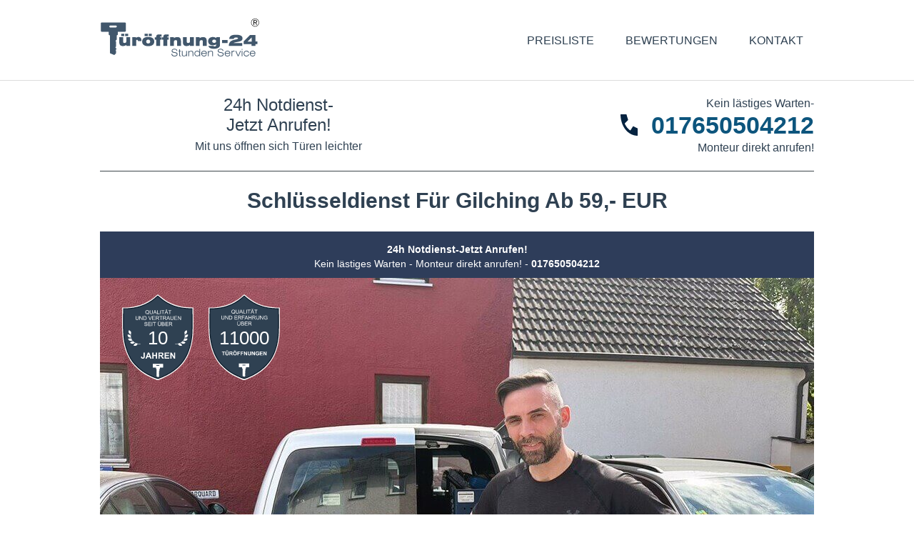

--- FILE ---
content_type: text/html; charset=UTF-8
request_url: https://www.tueroeffnung-24.de/gilching/
body_size: 5957
content:
<!DOCTYPE html>
<html lang="de-DE" dir="ltr" prefix="og: https://ogp.me/ns#">
<head>
    <meta charset="utf-8">
	<base href="https://www.tueroeffnung-24.de/">		
	<meta name="viewport" content="width=device-width, initial-scale=1, shrink-to-fit=no">
	<meta http-equiv="X-UA-Compatible" content="IE=edge">

	

	<title>Schlüsseldienst Gilching ab 59,- EUR ✓ Festpreisgarantie</title>
	<meta name="description" content="Schlüsselnotdienst mit niedrigen Preisen in Gilching ✔ Türöffnung günstig. Schlüsseldienst und Aufsperrdienst 24/7 ✓ Festpreis am Telefon">
	<meta name="robots" content="index, follow, archive">
	<link rel="canonical" href="https://www.tueroeffnung-24.de/gilching/">

	<meta property="st:section" content="Schlüsselnotdienst mit niedrigen Preisen in Gilching ✔ Türöffnung günstig. Schlüsseldienst und Aufsperrdienst 24/7">
	<meta property="og:type" content="website">
	<meta property="og:url" content="https://www.tueroeffnung-24.de/gilching/">
	<meta property="og:title" content="Gilching 24/7">
	<meta property="og:description" content="Schlüsselnotdienst mit niedrigen Preisen in Gilching ✔ Türöffnung günstig. Schlüsseldienst und Aufsperrdienst 24/7">
	<meta property="og:locale" content="de_DE">
	<meta property="og:site_name" content="Türöffnung-24">
	<meta property="og:image" content="https://www.tueroeffnung-24.de/assets/img/tueroeffnung-24-stunden-service-de.jpg">
	<meta property="og:image:width" content="1000">
	<meta property="og:image:height" content="563">
	<meta property="og:image:secure_url" content="https://www.tueroeffnung-24.de/assets/img/tueroeffnung-24-stunden-service-de.jpg">
	<meta property="og:image:alt" content="Schlüsseldienst Gilching ab 59,- EUR">
	<meta property="og:logo" content="https://www.tueroeffnung-24.de/assets/img/logo-tueroeffnung-24-r.svg" >

	<meta name="twitter:title" content="Gilching 24/7">
	<meta name="twitter:description" content="Schlüsselnotdienst mit niedrigen Preisen in Gilching ✔ Türöffnung günstig. Schlüsseldienst und Aufsperrdienst 24/7">
	<meta name="twitter:card" content="summary_large_image">
	<meta name="twitter:image" content="https://www.tueroeffnung-24.de/assets/img/tueroeffnung-24-stunden-service-de.jpg">
	

	<link rel="stylesheet" href="/assets/css/cookieconsent/cookieconsent.css">
	
	<link rel="stylesheet" href="/assets/css/core.css?1601v1">

	<meta name="google-site-verification" content="JLExS_toIECuLl4Xf5mB7SJAMtDKUEB5zXg8JXv-WCQ">	
	

<link rel="apple-touch-icon" sizes="180x180" href="/assets/icons/apple-touch-icon.png">
<link rel="icon" type="image/png" sizes="32x32" href="/assets/icons/favicon-32x32.png">
<link rel="icon" type="image/png" sizes="16x16" href="/assets/icons/favicon-16x16.png">




<link rel="mask-icon" href="/assets/icons/safari-pinned-tab.svg" color="#5bbad5">
<meta name="msapplication-TileColor" content="#ffffff">
<meta name="msapplication-config" content="/assets/icons/browserconfig.xml">
<meta name="theme-color" content="#ffffff">

<meta name="apple-mobile-web-app-title" content="Türöffnung-24">
	
	<meta name="_xtn" content="MjM422cbrF/FmKk+ZamX81lgLp7JrxcB47jrkcQSc+rENI0=">
</head>
<body class="dynamic" lang="de">	
<div id="cc-inner" class="cc-content-parent">
	<input type="checkbox" id="mobnav__checkbox" class="mobnav__checkbox">	
	<div class="jtpl-main cc-content-parent">
		<header class="jtpl-header navigation-colors">
	<div class="jtpl-topbar-section navigation-vertical-alignment">
		<div class="jtpl-logo">
			<a href="https://www.tueroeffnung-24.de/gilching/" target="_self">								
				<img src="/assets/img/logo-tueroeffnung-24-r.svg" alt="Schlüsseldienst Türöffnung-24 logo" width="224" height="53">
			</a>
		</div>		
		<nav class="jtpl-navigation" data-dropdown="true">
			<div data-container="navigation">
				<div class="j-nav-variant-nested">
					<ul class="cc-nav-level-0 j-nav-level-0">
						<li class="jmd-nav__list-item-0">
							<a href="/preisliste/" data-link-title="Preisliste">Preisliste</a>
						</li>
						<li class="jmd-nav__list-item-0">
							<a href="/bewertungen/" data-link-title="Bewertungen">Bewertungen</a>
						</li>
						
						<li class="jmd-nav__list-item-0">
							<a href="/kontakt/" data-link-title="Kontakt">Kontakt</a>
						</li>
					</ul>
				</div>
			</div>
		</nav>		
		<label for="mobnav__checkbox" class="jtpl-navigation__label navigation-colors__menu-icon">
			<span class="jtpl-navigation__borders navigation-colors__menu-icon">
			</span>
		</label>
		<div class="jtpl-mobile-navigation navigation-colors">
			<div data-container="navigation">
				<div class="j-nav-variant-nested">
					<ul class="cc-nav-level-0 j-nav-level-0">
						<li class="jmd-nav__list-item-0">
							<a href="/preisliste/" data-link-title="Preisliste">Preisliste</a>
						</li>
						<li class="jmd-nav__list-item-0">
							<a href="/bewertungen/" data-link-title="Bewertungen">Bewertungen</a>
						</li>
						
						<li class="jmd-nav__list-item-0">
							<a href="/kontakt/" data-link-title="Kontakt">Kontakt</a>
						</li>
					</ul>
				</div>
			</div>
		</div>		
	</div>
</header>
			
		<div class="jtpl-section-main cc-content-parent" >				
	  		<div class="jtpl-content content-options cc-content-parent" role="main">					
				<div class="promoHeader columns">
	<div class="column column1-2">
		<div class="promoHeader__title">24h Notdienst- <br>Jetzt&nbsp;Anrufen!</div>
		<div class="promoHeader__slogan">Mit uns öffnen sich Türen leichter</div>
	</div>
	<div class="column column1-2 a-r">
		<div class="promo__label">Kein lästiges Warten-</div>
		<div>
			<a class="promo__phone tel elementAttention" href="tel:+4917650504212">
				<img src="/assets/img/phone.svg" alt="Schlüsseldienst anrufen 24H Notdienst" width="30" height="30">
				<span>017650504212</span>
			</a>
		</div>
		<div class="promo__label">Monteur direkt anrufen!</div>
	</div>	
</div>
				<h1>Schlüsseldienst Für Gilching ab 59,- EUR</h1>
				
<div><div>       <div class="j-module n j-imageSubtitle "> 

<div class="imageTitle">
	<span class="strong">24h Notdienst-Jetzt Anrufen! </span>
	<br>Kein l&auml;stiges Warten - Monteur direkt anrufen! - 
	<a href="tel:+4917650504212">017650504212</a>
</div>
<div class="berufserfahrungWrapper">
	<figure class="cc-imagewrapper cc-m-image-align-1 cc-m-width-maxed">			
		<img srcset="/assets/img/tueroeffnung/schluesseldienst-320x180.jpg 320w, 
					  /assets/img/tueroeffnung/schluesseldienst-480x270.jpg 480w, 
					  /assets/img/tueroeffnung/schluesseldienst-640x360.jpg 640w, 
					  /assets/img/tueroeffnung/schluesseldienst-800x450.jpg 800w, 
					  /assets/img/tueroeffnung/schluesseldienst-960x540.jpg 960w, 
					  /assets/img/tueroeffnung/schluesseldienst-1000x563.jpg 1000w"
			sizes="(max-width: 1000px) 100vw, 1000px"
			src="/assets/img/tueroeffnung/schluesseldienst.jpg" 
			alt="Schl&uuml;sseldienst f&uuml;r Gilching" 
			title="Schl&uuml;sseldienst f&uuml;r Gilching" 
			id="primaryimage" 

			class="heroImage"
			width="1000" height="563"
         	loading="eager"  fetchpriority="high" decoding="async"
			>
		<figcaption>			
			Ihr zuverl&auml;ssiger Schl&uuml;sseldienst f&uuml;r Gilching
		</figcaption>		
	</figure>
	<span class="t24labels">
<span class="berufserfahrungLabel" title="Qualität und Vertrauen seit über 10 Jahren"><span>Qualität und Vertrauen seit über </span>10<span> Jahren</span></span>
<span class="berufserfahrungLabel berufserfahrungLabelCount" title="Qualität und Erfahrung über 11000 Türöffnungen"><span>Qualität und Erfahrung über </span>11000<span>Türöffnungen</span></span>
</span>
</div>

<div class="cc-clear"></div> </div>  <div class="j-module n j-header "><h3>Preise F&uuml;r Aufsperrdienst In Gilching Und Umgebung</h3></div> <div class="j-module n j-table "> <table> <tbody> <tr> <td> <p> <span>T&uuml;r&ouml;ffnung werktags</span>&nbsp; </p>  </td> <td> <p> <span>08:00-18:00 Uhr</span> </p>  </td> <td> <p> <span>ab 59&euro;</span>&nbsp; </p>  </td> </tr> <tr> <td> <p> <span>T&uuml;r&ouml;ffnung werktags</span> </p>  </td> <td> <p> <span>18:00- 22:00 Uhr</span> </p>  </td> <td> <p> <span>ab 59&euro; zzgl. 30&euro; Feierabendzuschlag</span> </p>  </td> </tr> <tr> <td> <p> <span>T&uuml;r&ouml;ffnung werktags</span> </p>  </td> <td> <p> <span>22:00- 08:00 Uhr</span> </p>  </td> <td> <p> <span>ab 59&euro; zzgl. 50&euro; Nachtzuschlag</span> </p>  </td> </tr> <tr> <td style="height: 50px;"> <p> <span>T&uuml;r&ouml;ffnung Samstag,</span> </p> <p> <span>Sonntag und Feiertage</span> </p>  </td> <td> <p> <span>00:00- 24:00 Uhr</span> </p>  <p> &nbsp; </p> </td> <td> <p> <span>ab 59&euro; zzgl. 50&euro; Wochenend-&nbsp;</span> </p> <p> <span>bzw.Feiertagszuschlag</span> </p>  </td> </tr> <tr> <td> <p> <span>Anfahrtskosten&nbsp;f&uuml;r Gilching</span>&nbsp;<span>und Umgebung</span> </p>  </td> <td> <p> <span>00:00- 24:00 Uhr</span> </p>  </td> <td> <p> <span>ab 19&euro;</span> </p>  </td> </tr> </tbody> </table> <p> &nbsp; </p> </div> <div class="j-module n j-table "><div class="disclaimer--price">* - Das Angebot in der Höhe von 59€ für Türöffnung gilt nur bei einer einfachen Türöffnung einer zugefallenen und nicht zugesperrter Tür und beinhaltet keine Feierabends-, Wochenend- und Feiertags- Zuschläge sowie keine Material-,  keine Anfahrtskosten und keine Sonderkosten die zum Beispiel bei einem Fallen- oder Riegelbruch entstehen und individuell berechnet werden.</div>
<div class="disclaimer--extra">** - Alle Preise sind&nbsp;Bruttopreise&nbsp;inklusive&nbsp;19% MwSt.! <br>Die Materialkosten werden vor Ort und&nbsp;nur&nbsp;bei Bedarf&nbsp;Extra&nbsp;in der Rechnung gestellt!</div></div> <div class="j-module n j-header "><h3>Schl&uuml;sselnotdienst Im Raum Gilching Und Umgebung</h3></div> <div class="j-module n j-text "><p> Der Schl&uuml;sselnotdienst ist zur Stelle, wenn die T&uuml;re ge&ouml;ffnet werden muss - als Festpreis Schl&uuml;sseldienst zu einem fairen Preis. </p></div> <div class="j-module n j-header "><h3>Alle Arten Von Schl&uuml;sselnotf&auml;llen</h3></div> <div class="j-module n j-text "><p> Bei einem Problem mit dem Schloss muss ein ehrlicher Schl&uuml;sseldienst ran. Nur ein erfahrener Festpreis Schl&uuml;sseldienst mit der notwendigen Ausr&uuml;stung kann das Schloss schnell und professionell &ouml;ffnen. Damit das gelingt, wird zudem das notwendige Know-how ben&ouml;tigt. Bei uns arbeiten ausschlie&szlig;lich ausgebildete Monteure, welche mit dem richtigen Blick und der n&ouml;tigen Erfahrung jedes Schloss &ouml;ffnen. Durch den Einsatz des passenden Spezialwerkzeugs werden dabei auch T&uuml;r und Schloss geschont. Da wir als Schl&uuml;sseldienst in der N&auml;he von Gilching agieren, bearbeiten wir alle Auftr&auml;ge in und um die bayerische Gemeinde. </p></div> <div class="j-module n j-header "><h3>Schl&uuml;sselnotdienst Gilching - Die Preiswerte T&uuml;r&ouml;ffnung</h3></div> <div class="j-module n j-text "><p> Die &Ouml;ffnung einer T&uuml;r durch den Schl&uuml;sselnotdienst Gilching ist in der Regel preiswert m&ouml;glich. Wenn Sie den Schl&uuml;sseldienst Gilching zu den &uuml;blichen Betriebszeiten kontaktieren, sind wir innerhalb weniger Minuten zum branchen&uuml;blichen Tarif zur Stelle. Auch au&szlig;erhalb der normalen Arbeitszeiten schicken wir umgehend die geeigneten Monteure los, um das Problem zu beheben. Ein geringer Aufschlag wird nach einer Pauschale berechnet und wir informieren Sie bei Bedarf selbstverst&auml;ndlich schon im Vorfeld &uuml;ber die anfallenden Kosten. So bleiben auch in diesem Bereich keinerlei Fragen offen. </p></div> <div class="j-module n j-header "><h3>Wann Der Schl&uuml;sseldienst Ran Mus</h3></div> <div class="j-module n j-text "> <p> Die Schl&uuml;ssel sind verloren gegangen? In diesem Fall kann das Schloss vom Aufsperrdienst Gilching ebenfalls ohne viel Aufwand ge&ouml;ffnet werden. Wir von der T&uuml;r&ouml;ffnung Gilching stellen Ihnen auch neue Schl&uuml;ssel aus oder korrespondieren mit den zust&auml;ndigen Stellen, um etwa einen Austausch der Schlie&szlig;anlage in die Wege zu leiten. Bei einem Defekt der Schlie&szlig;anlage muss ebenfalls der Profi ran. Wir nehmen bei Bedarf Kontakt mit der jeweiligen Hausverwaltung auf oder &ouml;ffnen das Schloss selbstst&auml;ndig, insofern dies m&ouml;glich ist. </p> <p> Wenn das Fahrzeug sich nicht mehr &ouml;ffnen l&auml;sst, da beispielsweise der Schl&uuml;ssel im Schloss abbricht oder das Schloss vereist ist, ist der Schl&uuml;sseldienst Gilching ebenfalls zur Stelle. So ist sichergestellt, dass Sie in jedem Fall rechtzeitig zur Arbeit oder dem wichtigen Termin gelangen. </p> </div> <div class="j-module n j-header "><h3>Schl&uuml;sseldienst G&uuml;nstig Beauftragen - Ihr Preiswerter Und Ehrlicher Schl&uuml;sseldienst</h3></div> <div class="j-module n j-text "> <p> Da wir als Schl&uuml;sseldienst g&uuml;nstig und transparent arbeiten, gelingt die Schloss&ouml;ffnung in jedem Fall preiswert und z&uuml;gig. Zudem sind wir innerhalb weniger Minuten zur Stelle. Im Raum Gilching sind wir der zuverl&auml;ssige Ansprechpartner bei egal welchem Schloss- und Schl&uuml;sselproblem. Sie gelangen nicht mehr in die Wohnung, weil das Schloss vereist ist? Oder es liegt ein Problem mit dem Schlie&szlig;mechanismus vor? Egal, ob altes oder neues Schloss, wir haben die passende L&ouml;sung f&uuml;r jedes Problem. </p>  <p> Sie ben&ouml;tigen einen Profi f&uuml;r die T&uuml;r&ouml;ffnung Gilching, der Ihr Schloss aufsperrt? Der Aufsperrdienst Gilching ist der richtige Ansprechpartner. Kontaktieren Sie uns mit Ihrem Schl&uuml;sselproblem und wir machen Ihnen ein geeignetes Angebot. Der Schl&uuml;sseldienst in der N&auml;he ist schnell zur Stelle, um jedes Schlossproblem zu beheben. </p> </div>  <div class="j-module n j-header "><h2>Unser Einsatzgebiet: Gilching +40km Umkreis</h2></div> <div class="j-module n j-googlemaps "> <div> <div class="cc-map-wrapper"> <iframe class="cc-map-embed-iframe" width="100%" height="400" style="border: 0" src="https://www.google.com/maps/embed/v1/place?key=AIzaSyCLLpm4QdF8S0lCXIb3ziyfZyyzT-aTiEs&amp;q=GILCHING&amp;maptype=roadmap"> </iframe></div></div></div><div><div><div> </div> </div> </div>  <div class="j-module n j-spacing ">  </div> <div class="j-module n j-callToAction ">  </div> </div></div>  


		

				
				

				<div class="schutzLabel">
	<div class="schutzLabel__icon">
		<img src="/assets/img/schutz/umfassenden-versicherungsschutz-min.svg" alt="Umfassender Schutz" widht="70" height="71">
	</div>
	<div class="schutzLabel__title">Sichern Sie Ihr Wohlgefühl</div>
	<div class="schutzLabel__subtitle">erfahren Sie mehr über unseren</div>
	<div class="schutzLabel__link"><a href="/schutz/" class="btn">Umfassenden Versicherungsschutz</a></div>
</div>	

				
	  		</div>
		</div>		
		<div class="impressumWrapper">  
	<a href="/impressum/" class="btn">Impressum</a>  
</div>

<aside class="jtpl-section-aside__inner promoFooter">	
	<hr>

	<div class="columns">
		<div class="column column1-3 a-l">
			<div class="promo__header">24H notruf</div>
			<a class="promo__phone tel elementAttention" href="tel:+4917650504212">
				<img src="/assets/img/phone.svg" alt="24H Notdienst - Jetzt Anrufen!" class="icon--phone" width="30" height="30" loading="lazy">
				<span>017650504212</span>
			</a>
			<br>
			<br>
		</div>
		<div class="column column1-3 a-c">
			
			&nbsp;
			

			

		</div>
		<div class="column column1-3 a-r">			
			<br>
			<a href="mailto:kontakt@tueroeffnung-24.de">kontakt@tueroeffnung-24.de</a>
			<br>
		</div>
	</div>
</aside>

<a href="tel:+4917650504212" id="callBtn" class="callBtn"><span class="callBtnLabel">Schlüsseldienst anrufen</span></a>

<footer class="jtpl-footer footer-options">
	<div class="jtpl-footer__inner">
		<div id="contentfooter" data-container="footer">
			<div class="j-meta-links">
				

<a href="/schlusseldienst/land/baden-wuerttemberg">Schlüsseldienst Für Baden-Württemberg</a>
<span class="separator"> | </span>
<a href="/schlusseldienst/land/bayern">Schlüsseldienst Für Bayern</a>
<br>

<a href="/impressum/">Impressum</a>
<span class="separator"> | </span>
<a href="/j/privacy/">Datenschutz</a>
<span class="separator"> | </span>
<a href="/agb/">AGB</a>
<span class="separator"> | </span>
<a href="/vr-schluesseldienst-tueroeffnung-24/">VR Schlüsseldienst</a>
<br>

<a href="/sitemap/">Karte der Website</a>
<span class="separator"> | </span>
<a href="/schluesseldienst-lexikon/">Schlüsseldienst Lexikon</a>
<span class="separator"> | </span>
<a href="/faq/">FAQ-Bereich</a>
<span class="separator"> | </span>
<a href="/helpen/">Hilfe</a>
<br>

<a href="/versand/">Zahlung und Versand</a>
<span class="separator"> | </span>
<a href="/widerruf/">Widerrufsrecht</a>
				
				<div class="copyright">2016-2026 © Türöffnung-24 - Schlüsseldienst in Gilching</div>
			</div>
		</div>
	</div>
</footer>










	
		
	<script type="application/ld+json">
	{
	  "@context":"https://schema.org",
	  "@type":"Locksmith",
	  "name":"Türöffnung-24 Schlüsseldienst Gilching",
	  "priceRange":"€€",
	  "telephone":"017650504212",
	  "areaServed":[{"@type":"Place","name":"Gilching"}],  
	  "openingHoursSpecification":["0-24"],

	  "address": {
		"@type": "PostalAddress",
		"streetAddress": "Gilching ",
		"postalCode": "", 
		"addressLocality": "Gilching",
		"addressCountry": "DE"
	  }

	}
	</script>
		
	



	</div>
</div>
<ul class="cc-FloatingButtonBarContainer cc-FloatingButtonBarContainer-right">	
	<li class="cc-FloatingButtonBarContainer-button-scroll">
		<a href="#cc-inner" title="Nach oben scrollen">
			<span>Nach oben scrollen</span>
		</a>
	</li>	
</ul>
<div id="fb-root"></div>

<script src="https://www.tueroeffnung-24.de/assets/js/core.js?1601v1"></script>



</body>
</html>

--- FILE ---
content_type: text/css
request_url: https://www.tueroeffnung-24.de/assets/css/core.css?1601v1
body_size: 36010
content:
body, * {
  font-family: -apple-system, BlinkMacSystemFont, "Segoe UI", Roboto, "Helvetica Neue", Arial, sans-serif;
}
fieldset,figure,p{margin:0}
html,body{margin:0}
body{min-width:300px;padding:0;font-family:-apple-system, BlinkMacSystemFont, "Segoe UI", Roboto, "Helvetica Neue", Arial, sans-serif;;color: #212121;}
p{color: #292929;font-size: 16px;line-height: 23px;}
li{font-size: 16px;line-height: 23px;}
#mobnav__checkbox:checked+.jtpl-main .jtpl-navigation__label .jtpl-navigation__borders,
#mobnav__checkbox:checked+.jtpl-main .jtpl-navigation__label .jtpl-navigation__borders:after,
#mobnav__checkbox:checked+.jtpl-main .jtpl-navigation__label .jtpl-navigation__borders:before,
.jtpl-navigation__borders,.jtpl-navigation__borders:after,
.jtpl-navigation__borders:before{border-radius:1000px;border-top-style:solid;display:block}
.j-module a:link img,.j-module a:visited img,.j-static-page a:link img,.j-static-page a:visited img,a:link img,a:visited img,fieldset{border:0}
#mobnav__checkbox:checked+.jtpl-main .jtpl-navigation__label .jtpl-navigation__borders:after,
#mobnav__checkbox:checked+.jtpl-main .jtpl-navigation__label .jtpl-navigation__borders:before,
.jtpl-navigation__borders:after,.jtpl-navigation__borders:before{content:'';position:absolute;width:100%}
fieldset{padding:0}
.j-module .j-website-title-content,.j-module h1,.j-module h2,.j-module h3,.j-module h4,.j-static-page .j-website-title-content,.j-static-page h1,.j-static-page h2,.j-static-page h3,.j-static-pageh4{word-wrap:break-word}
@media (max-width:767px){.j-module .j-website-title-content,.j-module h1,.j-static-page .j-website-title-content,.j-static-pageh1{font-size:30px!important}
.j-module h2,.j-static-pageh2{font-size:26px!important}
.j-module h3,.j-static-pageh3{font-size:22px!important}
}
html{font-size:62.5%;-webkit-text-size-adjust:100%;-ms-text-size-adjust:100%}
.j-module a:link,.j-module a:visited,.j-static-page a:link,.j-static-page a:visited{color:#0d557d;transition:color .3s ease-in;text-decoration:none}
.j-module a:active,.j-module a:focus,.j-module a:hover,.j-static-page a:active,.j-static-page a:focus,.j-static-page a:hover{color:#3e474c}
.j-module h1,.j-module h2,.j-module h3,.j-module h4,.j-static-page h1,.j-static-page h2,.j-static-page h3,.j-static-pageh4{font-weight:400;margin:0;color:#0d557d}
.j-module h1,.j-static-pageh1{font-size:48px;font-size:4.8rem;line-height:1.05}
.j-module h2,.j-static-pageh2{font-size:36px;font-size:3.6rem;line-height:1.25}
.j-module h3,.j-static-pageh3{font-size:20px;font-size:2rem;line-height:1.25;text-transform:uppercase}
#content_area{position:relative;z-index:2}
.jtpl-footer__inner,.jtpl-section-aside__inner,.jtpl-topbar-section{box-sizing:border-box}
.jtpl-footer__inner:after,.jtpl-footer__inner:before,.jtpl-section-aside__inner:after,.jtpl-section-aside__inner:before,.jtpl-topbar-section:after,.jtpl-topbar-section:before{clear:both;content:"";display:table}
.jtpl-footer__inner,.jtpl-section-aside__inner,.jtpl-section-main{margin:0 auto;max-width:1000px;width:100%}
.jtpl-navigation{margin-left:auto;margin-right:auto}
.jtpl-navigation .j-nav-level-1,.jtpl-navigation .j-nav-level-2{background-color:#f7f8f8;background-color:rgba(247,248,248,.9);border:1px solid #aaa;border:1px solid rgba(0,0,0,.1);display:none;list-style:none;margin-left:0;min-width:150px;position:absolute;text-align:center}
.jtpl-mobile-navigation,.jtpl-navigation{box-sizing:border-box}
.jtpl-mobile-navigation ul,.jtpl-navigationul{margin:0;padding:0;box-sizing:border-box}
.jtpl-mobile-navigation a:link,.jtpl-mobile-navigation a:visited,.jtpl-navigation a:link,.jtpl-navigation a:visited{text-decoration:none;transition:background-color .3s ease-in,color .3s ease-in;color:#3e474c;box-sizing:border-box}
.jtpl-mobile-navigation .j-nav-current>a:link,.jtpl-mobile-navigation .j-nav-current>a:visited,.jtpl-mobile-navigation .j-nav-parent>a:link,.jtpl-mobile-navigation .j-nav-parent>a:visited,.jtpl-mobile-navigation a:active,.jtpl-mobile-navigation a:focus,.jtpl-mobile-navigation a:hover,.jtpl-navigation .j-nav-current>a:link,.jtpl-navigation .j-nav-current>a:visited,.jtpl-navigation .j-nav-parent>a:link,.jtpl-navigation .j-nav-parent>a:visited,.jtpl-navigation a:active,.jtpl-navigation a:focus,.jtpl-navigation a:hover{background-color:#0d557d;color:#F7F8F8}
.cc-pagemode-overlay #password,.commententry input[type=text],.commententry input[type=date],.commententry textarea,.j-checkout__input-field,.j-comment input[type=text],.j-comment input[type=date],.j-comment textarea,.j-formnew .cc-m-form-view-sortable input[type=text],.j-formnew .cc-m-form-view-sortable input[type=date],.j-formnew .cc-m-form-view-sortable input[type=email],.j-formnew .cc-m-form-view-sortable textarea{background-color:#f7f8f8;border:1px solid #3e474c;border-radius:2px;box-sizing:border-box;color:#3e474c;font-family:inherit;font-size:1em;line-height:1.5;padding:10px;transition:border-color .3s ease-in}
.cc-pagemode-overlay #password:active,.cc-pagemode-overlay #password:focus,.cc-pagemode-overlay #password:hover,.commententry input[type=text]:active,.commententry input[type=text]:focus,.commententry input[type=text]:hover,.commententry input[type=date]:active,.commententry input[type=date]:focus,.commententry input[type=date]:hover,.commententry textarea:active,.commententry textarea:focus,.commententry textarea:hover,.j-checkout__input-field:active,.j-checkout__input-field:focus,.j-checkout__input-field:hover,.j-comment input[type=text]:active,.j-comment input[type=text]:focus,.j-comment input[type=text]:hover,.j-comment input[type=date]:active,.j-comment input[type=date]:focus,.j-comment input[type=date]:hover,.j-comment textarea:active,.j-comment textarea:focus,.j-comment textarea:hover,.j-formnew .cc-m-form-view-sortable input[type=text]:active,.j-formnew .cc-m-form-view-sortable input[type=text]:focus,.j-formnew .cc-m-form-view-sortable input[type=text]:hover,.j-formnew .cc-m-form-view-sortable input[type=date]:active,.j-formnew .cc-m-form-view-sortable input[type=date]:focus,.j-formnew .cc-m-form-view-sortable input[type=date]:hover,.j-formnew .cc-m-form-view-sortable input[type=email]:active,.j-formnew .cc-m-form-view-sortable input[type=email]:focus,.j-formnew .cc-m-form-view-sortable input[type=email]:hover,.j-formnew .cc-m-form-view-sortable textarea:active,.j-formnew .cc-m-form-view-sortable textarea:focus,.j-formnew .cc-m-form-view-sortable textarea:hover{border-color:#0d557d}
.cc-pagemode-overlay input[type=submit].submitUser,.commententry input[type=submit],.j-blogarticle .blogreadmore:link,.j-blogarticle .blogreadmore:visited,.j-blogarticle .comment:link,.j-blogarticle .comment:visited,.j-callToAction .j-calltoaction-link-style-3,.j-checkout__button,.j-comment input[type=submit],.j-formnew input[type=submit],.skiptoform a:link,.skiptoform a:visited{-webkit-appearance:none;background-color:#7d0d55;border:1px solid #7d0d55;border-radius:2px;box-sizing:border-box;cursor:pointer;color:#f7f8f8;display:inline-block;font-family:inherit;font-size:1em;line-height:1.5;margin:16px 0;padding:10px 20px;text-align:center;transition:background-color .3s ease-in,border-color .3s ease-in,color .3s ease-in}
.cc-pagemode-overlay input[type=submit].submitUser:link,.cc-pagemode-overlay input[type=submit].submitUser:visited,.commententry input[type=submit]:link,.commententry input[type=submit]:visited,.j-blogarticle .blogreadmore:link,.j-blogarticle .blogreadmore:visited,.j-blogarticle .comment:link,.j-blogarticle .comment:visited,.j-callToAction .j-calltoaction-link-style-3:link,.j-callToAction .j-calltoaction-link-style-3:visited,.j-checkout__button:link,.j-checkout__button:visited,.j-comment input[type=submit]:link,.j-comment input[type=submit]:visited,.j-formnew input[type=submit]:link,.j-formnew input[type=submit]:visited,.skiptoform a:link,.skiptoform a:visited{color:#f7f8f8;text-decoration:none;transition:background-color .3s ease-in,border-color .3s ease-in,color .3s ease-in}
.cc-pagemode-overlay input[type=submit].submitUser:active,.cc-pagemode-overlay input[type=submit].submitUser:focus,.cc-pagemode-overlay input[type=submit].submitUser:hover,.commententry input[type=submit]:active,.commententry input[type=submit]:focus,.commententry input[type=submit]:hover,.j-blogarticle .blogreadmore:active:link,.j-blogarticle .blogreadmore:active:visited,.j-blogarticle .blogreadmore:focus:link,.j-blogarticle .blogreadmore:focus:visited,.j-blogarticle .blogreadmore:hover:link,.j-blogarticle .blogreadmore:hover:visited,.j-blogarticle .comment:active:link,.j-blogarticle .comment:active:visited,.j-blogarticle .comment:focus:link,.j-blogarticle .comment:focus:visited,.j-blogarticle .comment:hover:link,.j-blogarticle .comment:hover:visited,.j-callToAction .j-calltoaction-link-style-3:active,.j-callToAction .j-calltoaction-link-style-3:focus,.j-callToAction .j-calltoaction-link-style-3:hover,.j-checkout__button:active,.j-checkout__button:focus,.j-checkout__button:hover,.j-comment input[type=submit]:active,.j-comment input[type=submit]:focus,.j-comment input[type=submit]:hover,.j-formnew input[type=submit]:active,.j-formnew input[type=submit]:focus,.j-formnew input[type=submit]:hover,.skiptoform a:active:link,.skiptoform a:active:visited,.skiptoform a:focus:link,.skiptoform a:focus:visited,.skiptoform a:hover:link,.skiptoform a:hover:visited{background-color:#4f0836;border-color:#4f0836;color:#f7f8f8}
.j-checkout__button{background-color:#7d0d55;border-color:#7d0d55}
.j-checkout__button:active,.j-checkout__button:focus,.j-checkout__button:hover{background-color:#4f0836;border-color:#4f0836}
@media (min-width:768px){
	.jtpl-main{overflow:auto}
}
.datetime,.jtpl-navigation ul,.number{float:right}
.jtpl-navigation ul{padding-left:0;}
.jtpl-navigation a:link,.jtpl-navigation a:visited{border-radius:2px;display:block;line-height:30px;padding:5px 15px;margin:0 5px}
.jtpl-navigation .j-nav-level-0>ul{list-style:none}
.jtpl-navigation .j-nav-level-0 li{display:inline-block;position:relative}
.jtpl-navigation .j-nav-level-0 li:last-child a:link,.jtpl-navigation .j-nav-level-0 li:last-child a:visited{margin-right:0}
.jtpl-navigation .j-nav-level-0>li:hover .j-nav-level-1{display:block}
.jtpl-navigation .j-nav-level-0>li>a:link,.jtpl-navigation .j-nav-level-0>li>a:visited{margin-bottom:4px}
.jtpl-navigation .j-nav-level-1{left:5px;top:100%;z-index:10}
.jtpl-navigation .j-nav-level-1 li{line-height:40px;display:list-item;padding:0}
.jtpl-navigation .j-nav-level-1>li:hover .j-nav-level-2{display:block}
.jtpl-navigation .j-nav-level-1 a:link,.jtpl-navigation .j-nav-level-1 a:visited{border-radius:0;box-sizing:border-box;display:block;padding:10px 15px;margin:0;line-height:1.5;text-transform:none;transition:background-color .3s ease-in,color .3s ease-in}
.jtpl-navigation .j-nav-level-2{border-left:none;left:100%;top:-1px}
.jtpl-navigation .j-nav-level-2 li{line-height:1.5;display:list-item;padding:0}
.ie .jtpl-topbar-section{display:table}
.ie .jtpl-logo,.ie .jtpl-navigation{vertical-align:inherit;display:table-cell}
.jtpl-navigation__label{transition:left .3s;cursor:pointer;display:block;position:absolute;padding:10px;text-align:center;text-decoration:none;top:32px;float:right;z-index:1000;right:30px;width:26px;border-radius:3px;border:1px solid}
.jtpl-navigation__label:hover .navigation-colors__menu-icon,
.jtpl-navigation__label:hover .navigation-colors__menu-icon:before,
.jtpl-navigation__label:hover .navigation-colors__menu-icon:after{border-color:#bf3333;}
.jtpl-navigation__label:after,
.jtpl-navigation__label:before{clear:both;content:"";display:table}
.jtpl-navigation__borders{width:25px;position:relative;margin:6px 0;border-color:#3e474c;border-top-width:3px;transition:all .3s}
.jtpl-navigation__borders:after,.jtpl-navigation__borders:before{border-color:#3e474c;border-top-width:3px;transition:all .3s}
.jtpl-navigation__borders:before{top:-9px}
.jtpl-navigation__borders:after{top:3px}
#mobnav__checkbox{display:none}
#mobnav__checkbox:checked+.jtpl-main .jtpl-navigation__label .jtpl-navigation__borders{width:25px;position:relative;margin:6px 0;border-top-width:3px;border-radius:5px}
#mobnav__checkbox:checked+.jtpl-main .jtpl-navigation__label .jtpl-navigation__borders:after,#mobnav__checkbox:checked+.jtpl-main .jtpl-navigation__label .jtpl-navigation__borders:before{border-top-width:3px}
#mobnav__checkbox:checked+.jtpl-main .jtpl-navigation__label .jtpl-navigation__borders:before{top:-2px;right:-1.5px;-ms-transform:rotate(45deg) scaleX(.7);transform:rotate(45deg) scaleX(.7);-ms-transform-origin:right;transform-origin:right}
#mobnav__checkbox:checked+.jtpl-main .jtpl-navigation__label .jtpl-navigation__borders:after{top:-4px;right:-1.5px;-ms-transform:rotate(-45deg) scaleX(.7);transform:rotate(-45deg) scaleX(.7);-ms-transform-origin:right;transform-origin:right}
#mobnav__checkbox:checked+.jtpl-main .jtpl-mobile-navigation{visibility:visible;-ms-transform:translateX(0);transform:translateX(0);opacity:1;transition:all .7s cubic-bezier(.68,-.55,.27,1.55);}
#mobnav__checkbox:checked+.jtpl-main .jtpl-section-aside::after,
#mobnav__checkbox:checked+.jtpl-main .jtpl-section-main::after{position:absolute;top:0;right:0;width:100%;height:100%;background:#000;background:rgba(0,0,0,.2);content:'';opacity:1;transition:opacity .2s ease-in-out;z-index:90;}
.jtpl-mobile-navigation{background-color:#f7f8f8;background-color:rgba(247,248,248,.9);position:absolute;top:113px;right:0;z-index:100;visibility:hidden;width:100%;overflow:hidden;-ms-transform:translateX(80%);transform:translateX(80%);-ms-transform-origin:right;transform-origin:right;padding:20px 0 40px;}
@media (min-width:768px){
	#mobnav__checkbox:checked+.jtpl-main .jtpl-section-aside::after,
	#mobnav__checkbox:checked+.jtpl-main .jtpl-section-main::after,
	.jtpl-mobile-navigation{display:none}
}
.jtpl-mobile-navigationul{display:block}
.jtpl-mobile-navigationli{display:block;list-style:none;position:relative}
.jtpl-mobile-navigation a:link,.jtpl-mobile-navigation a:visited{display:block;margin:0;font-weight:700;padding:15px 60px 15px 30px;text-align:left;border-bottom:0 solid transparent;border-top:0}
@media (max-width:767px){.jtpl-mobile-navigation a:link,.jtpl-mobile-navigation a:visited{font-size:16px!important;font-size:1.6rem!important;line-height:1.5!important}
}
@media (min-width:768px){.jtpl-mobile-navigation a:link,.jtpl-mobile-navigation a:visited{margin:05px 10px;padding:5px;border-bottom:5px solid transparent}
}
.jtpl-mobile-navigation a:active,.jtpl-mobile-navigation a:focus,.jtpl-mobile-navigation a:hover{border-bottom:0 solid}
@media (min-width:768px){.jtpl-mobile-navigation a:active,.jtpl-mobile-navigation a:focus,.jtpl-mobile-navigation a:hover{border-bottom:5px solid}
}
.jtpl-mobile-navigation .j-nav-current>a:link,.jtpl-mobile-navigation .j-nav-current>a:visited,.jtpl-mobile-navigation .j-nav-parent>a:link,.jtpl-mobile-navigation .j-nav-parent>a:visited{border-top:0}
.jtpl-mobile-navigation .j-nav-current a:link,.jtpl-mobile-navigation .j-nav-current a:visited{border-bottom:0 solid}
@media (min-width:768px){.jtpl-mobile-navigation .j-nav-current a:link,.jtpl-mobile-navigation .j-nav-current a:visited{border-bottom:5px solid}
.jtpl-mobile-navigation .jmd-nav__toggle-button{display:none}
}
.j-nav-level-0 .j-nav-current>a:link,.j-nav-level-0 .j-nav-current>a:visited,.j-nav-level-0 .j-nav-parent>a:link,.j-nav-level-0 .j-nav-parent>a:visited,.j-nav-level-0 a:active,.j-nav-level-0 a:focus,.j-nav-level-0 a:hover{background-color:#0d557d;color:#F7F8F8}
.j-nav-level-1,.j-nav-level-2{background-color:rgba(0,0,0,.1)}
.j-nav-level-1 a:link,.j-nav-level-1 a:visited,.j-nav-level-2 a:link,.j-nav-level-2 a:visited{font-size:15px;padding:12px 42px}
.j-nav-level-1 .j-nav-current>a:link,.j-nav-level-1 .j-nav-current>a:visited,.j-nav-level-1 .j-nav-parent>a:link,.j-nav-level-1 .j-nav-parent>a:visited,.j-nav-level-1 a:active,.j-nav-level-1 a:focus,.j-nav-level-1 a:hover,.j-nav-level-2 .j-nav-current>a:link,.j-nav-level-2 .j-nav-current>a:visited,.j-nav-level-2 .j-nav-parent>a:link,.j-nav-level-2 .j-nav-parent>a:visited,.j-nav-level-2 a:active,.j-nav-level-2 a:focus,.j-nav-level-2 a:hover{position:relative}
.jtpl-mobile-navigation .jmd-nav__toggle-button{border:none;width:40px;height:34px;position:absolute;border-radius:3px;top:8px;padding-top:16px;right:15px;outline:0;cursor:pointer;background-color:#fff;background-color:rgba(255,255,255,.6);-webkit-tap-highlight-color:transparent;box-sizing:border-box}
.jtpl-mobile-navigation .jmd-nav__toggle-button:before{-ms-transform:rotate(180deg);transform:rotate(180deg);right:24px}
.jtpl-mobile-navigation .jmd-nav__toggle-button:after{-ms-transform:rotate(90deg);transform:rotate(90deg);right:24px}
.jtpl-mobile-navigation .jmd-nav__toggle-button:after,.jtpl-mobile-navigation .jmd-nav__toggle-button:before{border-radius:1px;content:"";display:block;position:absolute;width:14px;height:2px;left:13px;background-color:#777;transition:all .3s ease-in-out}
.jtpl-mobile-navigation .j-nav-has-children>ul{position:relative;display:none}
.jtpl-mobile-navigation .jmd-nav__item--last-opened>ul{transition:all .3s ease-in-out;display:block}
.jtpl-mobile-navigation .jmd-nav__item--last-opened>.jmd-nav__toggle-button:after,.jtpl-mobile-navigation .jmd-nav__item--last-opened>.jmd-nav__toggle-button:before{-ms-transform:rotate(0);transform:rotate(0)}


.jtpl-section-aside{background-color:#f7f8f8;background-color:rgba(247,248,248,.9);padding:20px 15px}
.jtpl-section-aside__inner{color:#3e474c}
.jtpl-footer__inner a:link,.jtpl-footer__inner a:visited{color:#3e474c;opacity:.7;text-decoration:none;transition:opacity .3s ease-in}
.jtpl-footer__inner a:active,.jtpl-footer__inner a:focus,.jtpl-footer__inner a:hover{opacity:1}
@media (min-width:768px){.jtpl-section-aside{padding:2rem 25px}
}
.j-blog-meta:after,.j-blog-meta:before{clear:both;content:"";display:table}
.j-blog-meta a:link,.j-blog-meta a:visited{cursor:default;text-decoration:none}
.postmeta{font-style:italic;margin:16px 5px;opacity:.7}
.j-blogarticle a:link,.j-blogarticle a:visited{text-decoration:none}
.j-blogarticle .blogreadmore:link,.j-blogarticle .blogreadmore:visited,.j-blogarticle .comment:link,.j-blogarticle .comment:visited{margin-right:16px}
.datetime{display:block;margin:16px 0;text-align:right}
.datetimespan{margin:03px 0 0}
.j-callToAction .j-calltoaction-link-style-3{border-radius:50px;padding:10px 20px;border-width:2px}
.j-callToAction .j-calltoaction-link-style-3.active{background-color:#4f0836;border-color:#4f0836;color:#f7f8f8}
.j-commentul{margin:0;padding:0}
.j-comment h2{margin-bottom:.5em}
.j-commentdd{margin:0}
.j-commentli{list-style-type:none;margin-bottom:1.5em}
.com-meta{margin:060px 0 0}
.commententry{clear:both;margin-bottom:2em}
.commententrydd{margin:0}
.number{color:#3e474c;font-size:1.5em;opacity:.4}
hr{border-width:0 0 1px;border-style:solid;border-color:#3e474c}
.j-product{padding:25px 0;box-sizing:border-box}
.j-product .cc-product-infolink a:link,.j-product .cc-product-infolink a:visited{font-size:.8em}
.j-product>div:target:before{content:'';display:block;height:220px;margin-top:-220px;visibility:hidden}
fieldset,figure,p{margin:0}
#mobnav__checkbox:checked+.jtpl-main .jtpl-navigation__label .jtpl-navigation__borders,
#mobnav__checkbox:checked+.jtpl-main .jtpl-navigation__label .jtpl-navigation__borders:after,
#mobnav__checkbox:checked+.jtpl-main .jtpl-navigation__label .jtpl-navigation__borders:before,.jtpl-navigation__borders,
.jtpl-navigation__borders:after,.jtpl-navigation__borders:before{border-radius:1000px;border-top-style:solid;display:block}
.j-module a:link img,.j-module a:visited img,.j-static-page a:link img,.j-static-page a:visited img,a:link img,a:visited img,fieldset{border:0}
#mobnav__checkbox:checked+.jtpl-main .jtpl-navigation__label .jtpl-navigation__borders:after,
#mobnav__checkbox:checked+.jtpl-main .jtpl-navigation__label .jtpl-navigation__borders:before,
.jtpl-navigation__borders:after,
.jtpl-navigation__borders:before{content:'';position:absolute;width:100%}
fieldset{padding:0}
.j-module .j-website-title-content,.j-module h1,.j-module h2,.j-module h3,.j-module h4,.j-static-page .j-website-title-content,.j-static-page h1,.j-static-page h2,.j-static-page h3,.j-static-pageh4{word-wrap:break-word}
@media (max-width:767px){.j-module .j-website-title-content,.j-module h1,.j-static-page .j-website-title-content,.j-static-pageh1{font-size:30px!important}
.j-module h2,.j-static-pageh2{font-size:26px!important}
.j-module h3,.j-static-pageh3{font-size:22px!important}
}
.jtpl-main{font-size:16px;line-height:1.5}
.j-module a:link,.j-module a:visited,.j-static-page a:link,.j-static-page a:visited{color:#648b94;transition:color .3s ease-in;text-decoration:none}
.j-module a:active,.j-module a:focus,.j-module a:hover,.j-static-page a:active,.j-static-page a:focus,.j-static-page a:hover{color:#798486}
.j-module h1,.j-module h2,.j-module h3,.j-module h4,.j-static-page h1,.j-static-page h2,.j-static-page h3,.j-static-pageh4{font-weight:400;margin:0;color:#111}
 .j-module h4{margin:40px 0 20px;color:#111;    font-weight: 600;
    text-align: center;
    font-size: 20px;}
.j-module h1,.j-static-pageh1{font-size:48px;font-size:4.8rem;line-height:1.05}
.j-module h2,.j-static-pageh2{font-size:36px;font-size:3.6rem;line-height:1.25}
.j-module h3,.j-static-pageh3{font-size:20px;font-size:2rem;line-height:1.25;text-transform:uppercase}
#content_area{position:relative;z-index:2}
.jtpl-footer__inner,.jtpl-section-aside__inner,.jtpl-topbar-section{box-sizing:border-box}
.jtpl-footer__inner:after,.jtpl-footer__inner:before,.jtpl-section-aside__inner:after,.jtpl-section-aside__inner:before,.jtpl-topbar-section:after,.jtpl-topbar-section:before{clear:both;content:"";display:table}
.jtpl-footer__inner,.jtpl-section-aside__inner,.jtpl-section-main{margin:0 auto;max-width:1000px;width:100%}
.jtpl-navigation{margin-left:auto;margin-right:auto}
.jtpl-navigation .j-nav-level-1,.jtpl-navigation .j-nav-level-2{background-color:#FFF;background-color:rgba(255,255,255,.9);border:1px solid #aaa;border:1px solid rgba(0,0,0,.1);display:none;list-style:none;margin-left:0;min-width:150px;position:absolute;text-align:center}
.jtpl-mobile-navigation,.jtpl-navigation{box-sizing:border-box}
.jtpl-mobile-navigation ul,.jtpl-navigationul{margin:0;padding:0;box-sizing:border-box}
.jtpl-mobile-navigation a:link,.jtpl-mobile-navigation a:visited,.jtpl-navigation a:link,.jtpl-navigation a:visited{text-decoration:none;transition:background-color .3s ease-in,color .3s ease-in;color:#798486;box-sizing:border-box}
.jtpl-mobile-navigation .j-nav-current>a:link,.jtpl-mobile-navigation .j-nav-current>a:visited,.jtpl-mobile-navigation .j-nav-parent>a:link,.jtpl-mobile-navigation .j-nav-parent>a:visited,.jtpl-mobile-navigation a:active,.jtpl-mobile-navigation a:focus,.jtpl-mobile-navigation a:hover,.jtpl-navigation .j-nav-current>a:link,.jtpl-navigation .j-nav-current>a:visited,.jtpl-navigation .j-nav-parent>a:link,.jtpl-navigation .j-nav-parent>a:visited,.jtpl-navigation a:active,.jtpl-navigation a:focus,.jtpl-navigation a:hover{background-color:#648b94;color:#F7F8F8}
.cc-pagemode-overlay #password,.commententry input[type=text],.commententry input[type=date],.commententry textarea,.j-checkout__input-field,.j-comment input[type=text],.j-comment input[type=date],.j-comment textarea,.j-formnew .cc-m-form-view-sortable input[type=text],.j-formnew .cc-m-form-view-sortable input[type=date],.j-formnew .cc-m-form-view-sortable input[type=email],.j-formnew .cc-m-form-view-sortable textarea{background-color:#FFF;border:1px solid #798486;border-radius:2px;box-sizing:border-box;color:#798486;font-family:inherit;font-size:1em;line-height:1.5;padding:10px;transition:border-color .3s ease-in}
.cc-pagemode-overlay #password:active,.cc-pagemode-overlay #password:focus,.cc-pagemode-overlay #password:hover,.commententry input[type=text]:active,.commententry input[type=text]:focus,.commententry input[type=text]:hover,.commententry input[type=date]:active,.commententry input[type=date]:focus,.commententry input[type=date]:hover,.commententry textarea:active,.commententry textarea:focus,.commententry textarea:hover,.j-checkout__input-field:active,.j-checkout__input-field:focus,.j-checkout__input-field:hover,.j-comment input[type=text]:active,.j-comment input[type=text]:focus,.j-comment input[type=text]:hover,.j-comment input[type=date]:active,.j-comment input[type=date]:focus,.j-comment input[type=date]:hover,.j-comment textarea:active,.j-comment textarea:focus,.j-comment textarea:hover,.j-formnew .cc-m-form-view-sortable input[type=text]:active,.j-formnew .cc-m-form-view-sortable input[type=text]:focus,.j-formnew .cc-m-form-view-sortable input[type=text]:hover,.j-formnew .cc-m-form-view-sortable input[type=date]:active,.j-formnew .cc-m-form-view-sortable input[type=date]:focus,.j-formnew .cc-m-form-view-sortable input[type=date]:hover,.j-formnew .cc-m-form-view-sortable input[type=email]:active,.j-formnew .cc-m-form-view-sortable input[type=email]:focus,.j-formnew .cc-m-form-view-sortable input[type=email]:hover,.j-formnew .cc-m-form-view-sortable textarea:active,.j-formnew .cc-m-form-view-sortable textarea:focus,.j-formnew .cc-m-form-view-sortable textarea:hover{border-color:#bd5400}
.cc-pagemode-overlay input[type=submit].submitUser,.commententry input[type=submit],.j-blogarticle .blogreadmore:link,.j-blogarticle .blogreadmore:visited,.j-blogarticle .comment:link,.j-blogarticle .comment:visited,.j-callToAction .j-calltoaction-link-style-3,.j-checkout__button,.j-comment input[type=submit],.j-formnew input[type=submit],.skiptoform a:link,.skiptoform a:visited{-webkit-appearance:none;background-color:#bd5400;border:1px solid #bd5400;border-radius:2px;box-sizing:border-box;cursor:pointer;color:#FFF;display:inline-block;font-family:inherit;font-size:1em;line-height:1.5;margin:16px 0;padding:10px 20px;text-align:center;transition:background-color .3s ease-in,border-color .3s ease-in,color .3s ease-in}
.cc-pagemode-overlay input[type=submit].submitUser:link,.cc-pagemode-overlay input[type=submit].submitUser:visited,.commententry input[type=submit]:link,.commententry input[type=submit]:visited,.j-blogarticle .blogreadmore:link,.j-blogarticle .blogreadmore:visited,.j-blogarticle .comment:link,.j-blogarticle .comment:visited,.j-callToAction .j-calltoaction-link-style-3:link,.j-callToAction .j-calltoaction-link-style-3:visited,.j-checkout__button:link,.j-checkout__button:visited,.j-comment input[type=submit]:link,.j-comment input[type=submit]:visited,.j-formnew input[type=submit]:link,.j-formnew input[type=submit]:visited,.skiptoform a:link,.skiptoform a:visited{color:#FFF;text-decoration:none;transition:background-color .3s ease-in,border-color .3s ease-in,color .3s ease-in}
.cc-pagemode-overlay input[type=submit].submitUser:active,.cc-pagemode-overlay input[type=submit].submitUser:focus,.cc-pagemode-overlay input[type=submit].submitUser:hover,.commententry input[type=submit]:active,.commententry input[type=submit]:focus,.commententry input[type=submit]:hover,.j-blogarticle .blogreadmore:active:link,.j-blogarticle .blogreadmore:active:visited,.j-blogarticle .blogreadmore:focus:link,.j-blogarticle .blogreadmore:focus:visited,.j-blogarticle .blogreadmore:hover:link,.j-blogarticle .blogreadmore:hover:visited,.j-blogarticle .comment:active:link,.j-blogarticle .comment:active:visited,.j-blogarticle .comment:focus:link,.j-blogarticle .comment:focus:visited,.j-blogarticle .comment:hover:link,.j-blogarticle .comment:hover:visited,.j-callToAction .j-calltoaction-link-style-3:active,.j-callToAction .j-calltoaction-link-style-3:focus,.j-callToAction .j-calltoaction-link-style-3:hover,.j-checkout__button:active,.j-checkout__button:focus,.j-checkout__button:hover,.j-comment input[type=submit]:active,.j-comment input[type=submit]:focus,.j-comment input[type=submit]:hover,.j-formnew input[type=submit]:active,.j-formnew input[type=submit]:focus,.j-formnew input[type=submit]:hover,.skiptoform a:active:link,.skiptoform a:active:visited,.skiptoform a:focus:link,.skiptoform a:focus:visited,.skiptoform a:hover:link,.skiptoform a:hover:visited{background-color:#c95a01;border-color:#c95a01;color:#FFF}
.j-checkout__button{background-color:#bd5400;border-color:#bd5400}
.j-checkout__button:active,.j-checkout__button:focus,.j-checkout__button:hover{background-color:#c95a01;border-color:#c95a01}
.jtpl-main{max-width:100%;color:#292929;margin:0;padding:0;position:relative;overflow-x:hidden}
.jtpl-background-area{position:fixed;height:100vh;width:100vw;top:0;left:0;z-index:-1}
.jtpl-header{background-color:#FFF;background-color:rgba(255,255,255,.9);padding:0;height:113px;position:relative;width:100%;z-index:100;box-sizing:border-box;transition:min-height .3s ease-in;border-bottom: 1px solid #dcdcdc;}

.jtpl-section-main{margin-top:-23px;}

.jtpl-topbar-section{margin:0 auto;max-width:1000px;display:-ms-flexbox;display:flex;display:-webkit-flex;vertical-align:middle;-ms-flex-align:center;align-items:center;-webkit-align-items:center;width:100%}
.jtpl-logo{padding:0;width:250px;box-sizing:border-box}
.jtpl-logo a{display:block;}
.jtpl-logo a img{border:none;max-height:120px}
@media (max-width:810px){
	.jtpl-logo{width:180px;margin-top: 21px;}	
	.jtpl-logo img{max-width:100%;}
}
.datetime,.jtpl-navigation ul,.number{float:right}
.jtpl-navigation{display:none;margin:21px 0 15px;text-align:right;-ms-flex:1;flex:1;-webkit-flex:1}
@media (min-width:810px){.jtpl-navigation{display:block}.jtpl-navigation__label{display:none;}}
.jtpl-navigation a:link,.jtpl-navigation a:visited{border-radius:2px;display:block;line-height:30px;padding:5px 15px;margin:0 5px}
.jtpl-navigation .j-nav-level-0>ul{list-style:none}
.jtpl-navigation .j-nav-level-0 li{display:inline-block;position:relative}
.jtpl-navigation .j-nav-level-0 li:last-child a:link,.jtpl-navigation .j-nav-level-0 li:last-child a:visited{margin-right:0}
.jtpl-navigation .j-nav-level-0>li:hover .j-nav-level-1{display:block}
.jtpl-navigation .j-nav-level-0>li>a:link,.jtpl-navigation .j-nav-level-0>li>a:visited{margin-bottom:4px}
.jtpl-navigation .j-nav-level-1{left:5px;top:100%;z-index:10}
.jtpl-navigation .j-nav-level-1 li{line-height:40px;display:list-item;padding:0}
.jtpl-navigation .j-nav-level-1>li:hover .j-nav-level-2{display:block}
.jtpl-navigation .j-nav-level-1 a:link,.jtpl-navigation .j-nav-level-1 a:visited{border-radius:0;box-sizing:border-box;display:block;padding:10px 15px;margin:0;line-height:1.5;text-transform:none;transition:background-color .3s ease-in,color .3s ease-in}
.jtpl-navigation .j-nav-level-2{border-left:none;left:100%;top:-1px}
.jtpl-navigation .j-nav-level-2 li{line-height:1.5;display:list-item;padding:0}
.ie .jtpl-topbar-section{display:table}
.ie .jtpl-logo,.ie .jtpl-navigation{vertical-align:inherit;display:table-cell}
.jtpl-navigation__borders{width:25px;position:relative;margin:6px 0;border-color:#798486;border-top-width:3px;transition:all .3s}
.jtpl-navigation__borders:after,.jtpl-navigation__borders:before{border-color:#798486;border-top-width:3px;transition:all .3s}
.jtpl-navigation__borders:before{top:-9px}
.jtpl-navigation__borders:after{top:3px}
#mobnav__checkbox{display:none}
#mobnav__checkbox:checked+.jtpl-main .jtpl-navigation__label .jtpl-navigation__borders{width:25px;position:relative;margin:6px 0;border-top-width:3px;border-radius:5px}
#mobnav__checkbox:checked+.jtpl-main .jtpl-navigation__label .jtpl-navigation__borders:after,
#mobnav__checkbox:checked+.jtpl-main .jtpl-navigation__label .jtpl-navigation__borders:before{border-top-width:3px}
#mobnav__checkbox:checked+.jtpl-main .jtpl-navigation__label .jtpl-navigation__borders:before{top:-2px;right:-1.5px;-ms-transform:rotate(45deg) scaleX(.7);transform:rotate(45deg) scaleX(.7);-ms-transform-origin:right;transform-origin:right}
#mobnav__checkbox:checked+.jtpl-main .jtpl-navigation__label .jtpl-navigation__borders:after{top:-4px;right:-1.5px;-ms-transform:rotate(-45deg) scaleX(.7);transform:rotate(-45deg) scaleX(.7);-ms-transform-origin:right;transform-origin:right}
.jtpl-mobile-navigationul{display:block}
.jtpl-mobile-navigationli{display:block;list-style:none;position:relative}
.jtpl-mobile-navigation a:link,.jtpl-mobile-navigation a:visited{display:block;margin:0;font-weight:700;padding:15px 60px 15px 30px;text-align:left;border-bottom:0 solid transparent;border-top:0}
@media (max-width:767px){.jtpl-mobile-navigation a:link,.jtpl-mobile-navigation a:visited{font-size:16px!important;font-size:1.6rem!important;line-height:1.5!important}
}
@media (min-width:768px){
	.jtpl-mobile-navigation a:link,.jtpl-mobile-navigation a:visited{margin:0 5px 10px;padding:5px;border-bottom:5px solid transparent}
}
.jtpl-mobile-navigation a:active,.jtpl-mobile-navigation a:focus,.jtpl-mobile-navigation a:hover{border-bottom:0 solid}
@media (min-width:768px){.jtpl-mobile-navigation a:active,.jtpl-mobile-navigation a:focus,.jtpl-mobile-navigation a:hover{border-bottom:5px solid}
}
.jtpl-mobile-navigation .j-nav-current>a:link,.jtpl-mobile-navigation .j-nav-current>a:visited,.jtpl-mobile-navigation .j-nav-parent>a:link,.jtpl-mobile-navigation .j-nav-parent>a:visited{border-top:0}
.jtpl-mobile-navigation .j-nav-current a:link,.jtpl-mobile-navigation .j-nav-current a:visited{border-bottom:0 solid}
@media (min-width:768px){
	.jtpl-mobile-navigation .j-nav-current a:link,.jtpl-mobile-navigation .j-nav-current a:visited{border-bottom:5px solid}
.jtpl-mobile-navigation .jmd-nav__toggle-button{display:none}
}
.j-nav-level-0 .j-nav-current>a:link,.j-nav-level-0 .j-nav-current>a:visited,.j-nav-level-0 .j-nav-parent>a:link,.j-nav-level-0 .j-nav-parent>a:visited,.j-nav-level-0 a:active,.j-nav-level-0 a:focus,.j-nav-level-0 a:hover{background-color:#648b94;color:#F7F8F8}
.j-nav-level-1,.j-nav-level-2{background-color:rgba(0,0,0,.1)}
.j-nav-level-1 a:link,.j-nav-level-1 a:visited,.j-nav-level-2 a:link,.j-nav-level-2 a:visited{font-size:15px;padding:12px 42px}
.j-nav-level-1 .j-nav-current>a:link,.j-nav-level-1 .j-nav-current>a:visited,.j-nav-level-1 .j-nav-parent>a:link,.j-nav-level-1 .j-nav-parent>a:visited,.j-nav-level-1 a:active,.j-nav-level-1 a:focus,.j-nav-level-1 a:hover,.j-nav-level-2 .j-nav-current>a:link,.j-nav-level-2 .j-nav-current>a:visited,.j-nav-level-2 .j-nav-parent>a:link,.j-nav-level-2 .j-nav-parent>a:visited,.j-nav-level-2 a:active,.j-nav-level-2 a:focus,.j-nav-level-2 a:hover{position:relative}
.jtpl-mobile-navigation .jmd-nav__toggle-button{border:none;width:40px;height:34px;position:absolute;border-radius:3px;top:8px;padding-top:16px;right:15px;outline:0;cursor:pointer;background-color:#fff;background-color:rgba(255,255,255,.6);-webkit-tap-highlight-color:transparent;box-sizing:border-box}
.jtpl-mobile-navigation .jmd-nav__toggle-button:before{-ms-transform:rotate(180deg);transform:rotate(180deg);right:24px}
.jtpl-mobile-navigation .jmd-nav__toggle-button:after{-ms-transform:rotate(90deg);transform:rotate(90deg);right:24px}
.jtpl-mobile-navigation .jmd-nav__toggle-button:after,.jtpl-mobile-navigation .jmd-nav__toggle-button:before{border-radius:1px;content:"";display:block;position:absolute;width:14px;height:2px;left:13px;background-color:#777;transition:all .3s ease-in-out}
.jtpl-mobile-navigation .j-nav-has-children>ul{position:relative;display:none}
.jtpl-mobile-navigation .jmd-nav__item--last-opened>ul{transition:all .3s ease-in-out;display:block}
.jtpl-mobile-navigation .jmd-nav__item--last-opened>.jmd-nav__toggle-button:after,.jtpl-mobile-navigation .jmd-nav__item--last-opened>.jmd-nav__toggle-button:before{-ms-transform:rotate(0);transform:rotate(0)}

.jtpl-content{background-color:#f7f8f8;background-color:rgba(247,248,248,.9);margin:0 auto;padding:20px 0;position:relative;box-sizing:border-box;transition:margin-top .3s ease-in;z-index:90;background-color:#FFF;margin:0 auto;padding:20px 0;position:relative;box-sizing:border-box;transition:margin-top .3s ease-in;z-index:90}
.jtpl-content ul{padding-left:16px;}
@media (max-width:1100px){
	.jtpl-content{padding:20px 30px 20px;}
	.jtpl-header{padding:0 30px;}
}

.jtpl-section-aside{background-color:#FFF;background-color:rgba(255,255,255,.9);padding:20px 15px}
.jtpl-section-aside__inner{color:#798486}
.jtpl-footer{position:relative;padding:2rem 25px;z-index:30}
.jtpl-footer__inner a:link,.jtpl-footer__inner a:visited{color:#798486;opacity:.7;text-decoration:none;transition:opacity .3s ease-in}
.jtpl-footer__inner a:active,.jtpl-footer__inner a:focus,.jtpl-footer__inner a:hover{opacity:1}
@media (min-width:768px){.jtpl-section-aside{padding:2rem 25px}}
.j-blog-meta:after,.j-blog-meta:before{clear:both;content:"";display:table}
.j-blog-meta a:link,.j-blog-meta a:visited{cursor:default;text-decoration:none}
.postmeta{font-style:italic;margin:16px 5px;opacity:.7}
.j-blogarticle a:link,.j-blogarticle a:visited{text-decoration:none}
.j-blogarticle .blogreadmore:link,.j-blogarticle .blogreadmore:visited,.j-blogarticle .comment:link,.j-blogarticle .comment:visited{margin-right:16px}
.datetime{display:block;margin:16px 0;text-align:right}
.datetimespan{margin:03px 0 0}
.j-callToAction .j-calltoaction-link-style-3{border-radius:50px;padding:10px 20px;border-width:2px}
.j-callToAction .j-calltoaction-link-style-3.active{background-color:#c95a01;border-color:#c95a01;color:#FFF}
.j-comment ul{margin:0;padding:0}
.j-comment h2{margin-bottom:.5em}
.j-comment dd{margin:0}
.j-comment li{list-style-type:none;margin-bottom:1.5em}
.com-meta{margin:060px 0 0}
.commententry{clear:both;margin-bottom:2em}
.commententrydd{margin:0}
.number{color:#798486;font-size:1.5em;opacity:.4}
.j-product{padding:25px 0;box-sizing:border-box}
.j-product>div:target:before{content:'';display:block;height:220px;margin-top:-220px;visibility:hidden}
.jtpl-navigation .j-nav-current>a:link,.jtpl-navigation .j-nav-current>a:visited,.jtpl-navigation .j-nav-parent>a:link,.jtpl-navigation .j-nav-parent>a:visited{background-color:transparent;color:#333;font-weight:700}
.jtpl-navigation a:active,.jtpl-navigation a:focus,.jtpl-navigation a:hover{color:#333;background-color:transparent}
.navigation-colors{background-color:rgba(255, 255, 255, 0.9)}
.navigation-colors a,.navigation-colors a:link,.navigation-colors a:visited{font-size:16px;font-weight:normal;font-style:normal;text-transform:uppercase;color:#2f4152}
.navigation-colors li a:hover,.navigation-colors li a:active,.navigation-colors li a:focus,.navigation-colors li.cc-nav-current > a:link,.navigation-colors li.cc-nav-current > a:visited,.navigation-colors li.cc-nav-parent > a:link,.navigation-colors li.cc-nav-parent>a:visited{color:#fff;background-color:#577a9a}
.navigation-colors .navigation-colors__menu-icon,.navigation-colors .navigation-colors__menu-icon:before,.navigation-colors .navigation-colors__menu-icon:after{border-color:#000}
.navigation-colors .navigation-colors__menu-icon-hi,.navigation-colors .navigation-colors__menu-icon-hi:before,.navigation-colors .navigation-colors__menu-icon-hi:after{border-color:#fff}
.navigation-colors .navigation-colors__menu-icon-hi-background,.navigation-colors .navigation-colors__menu-icon-hi-background:before,.navigation-colors .navigation-colors__menu-icon-hi-background:after{border-color:#577a9a}
.navigation-colors.after-background-color li a:after{background-color:#577a9a}
.navigation-colors.after-font-color li a:before{color:#2f4152}
.navigation-colors.after-font-color li a:after{color:#fff}
.navigation-vertical-alignment a,.navigation-vertical-alignment a:link,.navigation-vertical-alignment a:visited{}
.navigation-colors--transparency{background-color:rgba(255, 255, 255, 0.9)}
@media only screen and (max-width: 768px){.navigation-colors--transparency-bp{background-color:rgba(255,255,255,0.9)}
}
.content-options{background-color:rgba(255,255,255,0.9)}
.content-options-svg{fill:rgba(255,255,255,0.9);stroke:rgba(255,255,255,0.9)}
.content-options__contrast-black-white,.content-options__contrast-black-white:before,.content-options__contrast-black-white:after{border-color:#000}
.content-options h1:not(.cc-within-single-module-element):not(.j-blog-headline){font-size:30px;font-weight:bold;font-style:normal;line-height:1.25em;text-align:center;text-transform:none;color:#2f4152;text-transform: capitalize;}
.content-options h2:not(.j-blog-headline):not(.j-blog-comment-counter){font-size:24px;font-weight:normal;font-style:normal;line-height:1.25em;text-align:center;text-transform:none;color:#2f4152;margin-top:10px;}
.like_h2,.bigText{font-size: 28px;font-weight: 400;font-style: normal;line-height: 1.25em;text-align: center;text-transform: none;color: #2f4152;}
.like_h2{min-height: 25px;font-size: 30px; color: #2f4152;font-style: italic}
.content-options h3, .content-options .like_h3{font-size:20px;font-weight:normal;font-style:normal;text-align:center;text-transform:uppercase;color:#2f4152}
.content-options .com-list,.content-options .j-blogSelection,.content-options .j-catalog,.content-options .j-comment,.content-options .j-formnew,.content-options .j-formnew label,.content-options .j-htmlCode,.content-options .j-newsletterbox,.content-options .postmeta,.content-options .j-product,.content-options .j-table,.content-options .j-text,.content-options .j-textWithImage,.content-options .j-imageSubtitle,.content-options .cc-m-gallery-slider .bx-wrapper .bx-caption span,.content-options .j-twitter,.content-options .sitemap,.content-options .cc-tos,.content-options .cc-privacy,.content-options .cc-withdrawal,.content-options .cc-protected-note,.content-options .j-pswp-caption,.content-options .j-cookie-policy,.content-options .j-cookie-settings{color:#2f4152;font-size:16px;line-height:1.75em}
.content-options .cc-privacy a:link,.content-options .cc-tos a:link,.content-options .cc-withdrawal a:link,.content-options .com-list a:link,.content-options .com-list-noava a:link,.content-options .sitemap a:link,.content-options .cc-m-form-submit a:link,.content-options .j-cookie-policy a:link,.content-options .j-cookie-settings a:link,.content-options .j-catalog-product-description a:link,.content-options .j-htmlcode a:link,.content-options .j-table a:link,.content-options .j-text a:link,.content-options .j-textWithImage a:link,.content-options .j-twitter a:link,.content-options .j-blog-content .j-catalog-product-description a:link,.content-options .j-blog-content .j-htmlcode a:link,.content-options .j-blog-content .j-table a:link,.content-options .j-blog-content .j-text a:link,.content-options .j-blog-content .j-textWithImage a:link,.content-options .j-blog-content .j-twitter a:link,.content-options .cc-privacy a:visited,.content-options .cc-tos a:visited,.content-options .cc-withdrawal a:visited,.content-options .com-list a:visited,.content-options .com-list-noava a:visited,.content-options .sitemap a:visited,.content-options .cc-m-form-submit a:visited,.content-options .j-cookie-policy a:visited,.content-options .j-cookie-settings a:visited,.content-options .j-catalog-product-description a:visited,.content-options .j-htmlcode a:visited,.content-options .j-table a:visited,.content-options .j-text a:visited,.content-options .j-textWithImage a:visited,.content-options .j-twitter a:visited,.content-options .j-blog-content .j-catalog-product-description a:visited,.content-options .j-blog-content .j-htmlcode a:visited,.content-options .j-blog-content .j-table a:visited,.content-options .j-blog-content .j-text a:visited,.content-options .j-blog-content .j-textWithImage a:visited,.content-options .j-blog-content .j-twitter a:visited{color:#bf3333;text-decoration: underline;}
a {color:#bf3333;text-decoration: underline;}
a:hover{color: #450000;}
.content-options .cc-privacy a:hover,.content-options .cc-tos a:hover,.content-options .cc-withdrawal a:hover,.content-options .com-list a:hover,.content-options .com-list-noava a:hover,.content-options .sitemap a:hover,.content-options .cc-m-form-submit a:hover,.content-options .j-cookie-policy a:hover,.content-options .j-cookie-settings a:hover,.content-options .j-catalog-product-description a:hover,.content-options .j-htmlcode a:hover,.content-options .j-table a:hover,.content-options .j-text a:hover,.content-options .j-textWithImage a:hover,.content-options .j-twitter a:hover,.content-options .j-blog-content .j-catalog-product-description a:hover,.content-options .j-blog-content .j-htmlcode a:hover,.content-options .j-blog-content .j-table a:hover,.content-options .j-blog-content .j-text a:hover,.content-options .j-blog-content .j-textWithImage a:hover,.content-options .j-blog-content .j-twitter a:hover,.content-options .cc-privacy a:active,.content-options .cc-tos a:active,.content-options .cc-withdrawal a:active,.content-options .com-list a:active,.content-options .com-list-noava a:active,.content-options .sitemap a:active,.content-options .cc-m-form-submit a:active,.content-options .j-cookie-policy a:active,.content-options .j-cookie-settings a:active,.content-options .j-catalog-product-description a:active,.content-options .j-htmlcode a:active,.content-options .j-table a:active,.content-options .j-text a:active,.content-options .j-textWithImage a:active,.content-options .j-twitter a:active,.content-options .j-blog-content .j-catalog-product-description a:active,.content-options .j-blog-content .j-htmlcode a:active,.content-options .j-blog-content .j-table a:active,.content-options .j-blog-content .j-text a:active,.content-options .j-blog-content .j-textWithImage a:active,.content-options .j-blog-content .j-twitter a:active,.content-options .cc-privacy a:focus,.content-options .cc-tos a:focus,.content-options .cc-withdrawal a:focus,.content-options .com-list a:focus,.content-options .com-list-noava a:focus,.content-options .sitemap a:focus,.content-options .cc-m-form-submit a:focus,.content-options .j-cookie-policy a:focus,.content-options .j-cookie-settings a:focus,.content-options .j-catalog-product-description a:focus,.content-options .j-htmlcode a:focus,.content-options .j-table a:focus,.content-options .j-text a:focus,.content-options .j-textWithImage a:focus,.content-options .j-twitter a:focus,.content-options .j-blog-content .j-catalog-product-description a:focus,.content-options .j-blog-content .j-htmlcode a:focus,.content-options .j-blog-content .j-table a:focus,.content-options .j-blog-content .j-text a:focus,.content-options .j-blog-content .j-textWithImage a:focus,.content-options .j-blog-content .j-twitter a:focus{color:#bf3333}
.cookiesBtn,.content-options input[type="submit"],.content-options .j-formnew input[type="submit"],.content-options .j-blogarticle .blogreadmore:link,.content-options .j-blogarticle .blogreadmore:visited,.content-options .j-blog .skiptoform a,.content-options .j-blogarticle .comment,.content-options .post .blogreadmore:link,.content-options .post .blogreadmore:visited,.content-options .post .comment,.content-options .j-newsletterbox input[type="submit"],.content-options .j-comment input[type="submit"],.content-options .j-comment .skiptoform a,.content-options .commententry input[type="submit"],.content-options .cc-checkout-btn[type="submit"],.content-options .j-checkout__button{background-color:#577a9a;border-color:#577a9a;border-width:1px;border-style:solid;color:#fff;font-size:16px;border-radius:2px}
.cookiesBtn:hover,.content-options input[type="submit"]:hover,.content-options .j-formnew input[type="submit"]:hover,.content-options .j-blogarticle .blogreadmore:link:hover,.content-options .j-blogarticle .blogreadmore:visited:hover,.content-options .j-blog .skiptoform a:hover,.content-options .j-blogarticle .comment:hover,.content-options .post .blogreadmore:link:hover,.content-options .post .blogreadmore:visited:hover,.content-options .post .comment:hover,.content-options .j-newsletterbox input[type="submit"]:hover,.content-options .j-comment input[type="submit"]:hover,.content-options .j-comment .skiptoform a:hover,.content-options .commententry input[type="submit"]:hover,.content-options .cc-checkout-btn[type="submit"]:hover,.content-options .j-checkout__button:hover,.content-options input[type="submit"]:active,.content-options .j-formnew input[type="submit"]:active,.content-options .j-blogarticle .blogreadmore:link:active,.content-options .j-blogarticle .blogreadmore:visited:active,.content-options .j-blog .skiptoform a:active,.content-options .j-blogarticle .comment:active,.content-options .post .blogreadmore:link:active,.content-options .post .blogreadmore:visited:active,.content-options .post .comment:active,.content-options .j-newsletterbox input[type="submit"]:active,.content-options .j-comment input[type="submit"]:active,.content-options .j-comment .skiptoform a:active,.content-options .commententry input[type="submit"]:active,.content-options .cc-checkout-btn[type="submit"]:active,.content-options .j-checkout__button:active,.content-options input[type="submit"]:focus,.content-options .j-formnew input[type="submit"]:focus,.content-options .j-blogarticle .blogreadmore:link:focus,.content-options .j-blogarticle .blogreadmore:visited:focus,.content-options .j-blog .skiptoform a:focus,.content-options .j-blogarticle .comment:focus,.content-options .post .blogreadmore:link:focus,.content-options .post .blogreadmore:visited:focus,.content-options .post .comment:focus,.content-options .j-newsletterbox input[type="submit"]:focus,.content-options .j-comment input[type="submit"]:focus,.content-options .j-comment .skiptoform a:focus,.content-options .commententry input[type="submit"]:focus,.content-options .cc-checkout-btn[type="submit"]:focus,.content-options .j-checkout__button:focus{background-color:#3b5369;border-color:#3b5369;color:#fff;cursor:pointer;}
.content-options .j-comment textarea,.content-options .j-comment input[type="text"],.content-options .j-comment input[type="date"],.content-options .commententry textarea,.content-options .commententry input[type="text"],.content-options .commententry input[type="date"],.content-options .j-formnew .cc-m-form-view-sortable input[type="text"],.content-options .j-formnew .cc-m-form-view-sortable input[type="date"],.content-options .j-formnew .cc-m-form-view-sortable input[type="email"],.content-options .j-formnew .cc-m-form-view-sortable textarea,.content-options .j-formnew .cc-m-form-view-sortable select,.content-options .j-newsletterbox input[type="email"],.content-options .j-checkout__input-field{border-color:#5f5f5f;color:#5f5f5f}
.content-options .j-comment textarea:hover,.content-options .j-comment input[type="text"]:hover,.content-options .j-comment input[type="date"]:hover,.content-options .commententry textarea:hover,.content-options .commententry input[type="text"]:hover,.content-options .commententry input[type="date"]:hover,.content-options .j-formnew .cc-m-form-view-sortable input[type="text"]:hover,.content-options .j-formnew .cc-m-form-view-sortable input[type="date"]:hover,.content-options .j-formnew .cc-m-form-view-sortable input[type="email"]:hover,.content-options .j-formnew .cc-m-form-view-sortable textarea:hover,.content-options .j-formnew .cc-m-form-view-sortable select:hover,.content-options .j-newsletterbox input[type="email"]:hover,.content-options .j-checkout__input-field:hover,.content-options .j-comment textarea:active,.content-options .j-comment input[type="text"]:active,.content-options .j-comment input[type="date"]:active,.content-options .commententry textarea:active,.content-options .commententry input[type="text"]:active,.content-options .commententry input[type="date"]:active,.content-options .j-formnew .cc-m-form-view-sortable input[type="text"]:active,.content-options .j-formnew .cc-m-form-view-sortable input[type="date"]:active,.content-options .j-formnew .cc-m-form-view-sortable input[type="email"]:active,.content-options .j-formnew .cc-m-form-view-sortable textarea:active,.content-options .j-formnew .cc-m-form-view-sortable select:active,.content-options .j-newsletterbox input[type="email"]:active,.content-options .j-checkout__input-field:active,.content-options .j-comment textarea:focus,.content-options .j-comment input[type="text"]:focus,.content-options .j-comment input[type="date"]:focus,.content-options .commententry textarea:focus,.content-options .commententry input[type="text"]:focus,.content-options .commententry input[type="date"]:focus,.content-options .j-formnew .cc-m-form-view-sortable input[type="text"]:focus,.content-options .j-formnew .cc-m-form-view-sortable input[type="date"]:focus,.content-options .j-formnew .cc-m-form-view-sortable input[type="email"]:focus,.content-options .j-formnew .cc-m-form-view-sortable textarea:focus,.content-options .j-formnew .cc-m-form-view-sortable select:focus,.content-options .j-newsletterbox input[type="email"]:focus,.content-options .j-checkout__input-field:focus{border-color:#577a9a}
.content-options .j-calltoaction-link-style-3:link,.content-options .j-calltoaction-link-style-3:visited{background-color:#577a9a;color:#fff;border-color:#577a9a;font-family:-apple-system, BlinkMacSystemFont, "Segoe UI", Roboto, "Helvetica Neue", Arial, sans-serif;;}
.content-options .j-calltoaction-link-style-3:hover,.content-options .j-calltoaction-link-style-3:active,.content-options .j-calltoaction-link-style-3:focus,.content-options .j-calltoaction-link-style-3.active{background-color:#3b5369;border-color:#3b5369;color:#fff}
.content-optionshr{border-color:#5f5f5f}
.content-options hr:after,.content-options hr:before{color:rgba(255, 255, 255, 0.9)}
.content-options .j-imageSubtitle figcaption,.content-options .j-textWithImagefigcaption{color:#5f5f5f;font-weight:normal;line-height:21px;}
.cc-pagemode-overlay h1:not(.cc-within-single-module-element):not(.j-blog-headline){font-family:-apple-system, BlinkMacSystemFont, "Segoe UI", Roboto, "Helvetica Neue", Arial, sans-serif;;font-size:30px;font-weight:normal;font-style:normal;line-height:1.25em;text-align:center;text-transform:uppercase;color:#2f4152}
.cc-pagemode-overlay input[type="submit"].submitUser{background-color:#577a9a;border-color:#577a9a;border-width:1px;border-style:solid;color:#fff;font-size:16px;border-radius:2px}
.cc-pagemode-overlay input[type="submit"].submitUser:hover,.cc-pagemode-overlay input[type="submit"].submitUser:active,.cc-pagemode-overlay input[type="submit"].submitUser:focus{background-color:#3b5369;border-color:#3b5369;color:#fff}
.cc-pagemode-overlay#password{border-color:#5f5f5f;color:#5f5f5f}
.cc-pagemode-overlay #password:hover,.cc-pagemode-overlay #password:active,.cc-pagemode-overlay #password:focus{border-color:#577a9a}
.sidebar-options{background-color:rgba(255,255,255,0.9)}
.content-options-svg{fill:rgba(255,255,255,0.9);stroke:rgba(255,255,255,0.9)}
.content-options__contrast-black-white,.content-options__contrast-black-white:before,.content-options__contrast-black-white:after{border-color:#000}
.sidebar-options h1:not(.cc-within-single-module-element):not(.j-blog-headline){font-weight:normal;font-style:normal;color:#577a9a}
.sidebar-options h2:not(.j-blog-headline):not(.j-blog-comment-counter){font-size:30px;font-weight:normal;font-style:normal;text-align:left;text-transform:none;color:#577a9a}
.sidebar-options h3{font-size:16px;font-weight:normal;font-style:normal;text-align:left;text-transform:uppercase;color:#577a9a}
.sidebar-options .com-list,.sidebar-options .j-blogSelection,.sidebar-options .j-catalog,.sidebar-options .j-comment,.sidebar-options .j-formnew,.sidebar-options .j-formnew label,.sidebar-options .j-htmlCode,.sidebar-options .j-newsletterbox,.sidebar-options .postmeta,.sidebar-options .j-product,.sidebar-options .j-table,.sidebar-options .j-text,.sidebar-options .j-textWithImage,.sidebar-options .j-imageSubtitle,.sidebar-options .cc-m-gallery-slider .bx-wrapper .bx-caption span,.sidebar-options .j-twitter,.sidebar-options .sitemap,.sidebar-options .cc-tos,.sidebar-options .cc-privacy,.sidebar-options .cc-withdrawal,.sidebar-options .cc-protected-note,.sidebar-options .j-pswp-caption,.sidebar-options .j-cookie-policy,.sidebar-options .j-cookie-settings{color:#5f5f5f;font-family:-apple-system, BlinkMacSystemFont, "Segoe UI", Roboto, "Helvetica Neue", Arial, sans-serif;;font-size:14px;line-height:2em}
.sidebar-options .cc-privacy a:link,.sidebar-options .cc-tos a:link,.sidebar-options .cc-withdrawal a:link,.sidebar-options .com-list a:link,.sidebar-options .com-list-noava a:link,.sidebar-options .sitemap a:link,.sidebar-options .cc-m-form-submit a:link,.sidebar-options .j-cookie-policy a:link,.sidebar-options .j-cookie-settings a:link,.sidebar-options .j-catalog-product-description a:link,.sidebar-options .j-htmlcode a:link,.sidebar-options .j-table a:link,.sidebar-options .j-text a:link,.sidebar-options .j-textWithImage a:link,.sidebar-options .j-twitter a:link,.sidebar-options .j-blog-content .j-catalog-product-description a:link,.sidebar-options .j-blog-content .j-htmlcode a:link,.sidebar-options .j-blog-content .j-table a:link,.sidebar-options .j-blog-content .j-text a:link,.sidebar-options .j-blog-content .j-textWithImage a:link,.sidebar-options .j-blog-content .j-twitter a:link,.sidebar-options .cc-privacy a:visited,.sidebar-options .cc-tos a:visited,.sidebar-options .cc-withdrawal a:visited,.sidebar-options .com-list a:visited,.sidebar-options .com-list-noava a:visited,.sidebar-options .sitemap a:visited,.sidebar-options .cc-m-form-submit a:visited,.sidebar-options .j-cookie-policy a:visited,.sidebar-options .j-cookie-settings a:visited,.sidebar-options .j-catalog-product-description a:visited,.sidebar-options .j-htmlcode a:visited,.sidebar-options .j-table a:visited,.sidebar-options .j-text a:visited,.sidebar-options .j-textWithImage a:visited,.sidebar-options .j-twitter a:visited,.sidebar-options .j-blog-content .j-catalog-product-description a:visited,.sidebar-options .j-blog-content .j-htmlcode a:visited,.sidebar-options .j-blog-content .j-table a:visited,.sidebar-options .j-blog-content .j-text a:visited,.sidebar-options .j-blog-content .j-textWithImage a:visited,.sidebar-options .j-blog-content .j-twitter a:visited{color:#577a9a}
.sidebar-options .cc-privacy a:hover,.sidebar-options .cc-tos a:hover,.sidebar-options .cc-withdrawal a:hover,.sidebar-options .com-list a:hover,.sidebar-options .com-list-noava a:hover,.sidebar-options .sitemap a:hover,.sidebar-options .cc-m-form-submit a:hover,.sidebar-options .j-cookie-policy a:hover,.sidebar-options .j-cookie-settings a:hover,.sidebar-options .j-catalog-product-description a:hover,.sidebar-options .j-htmlcode a:hover,.sidebar-options .j-table a:hover,.sidebar-options .j-text a:hover,.sidebar-options .j-textWithImage a:hover,.sidebar-options .j-twitter a:hover,.sidebar-options .j-blog-content .j-catalog-product-description a:hover,.sidebar-options .j-blog-content .j-htmlcode a:hover,.sidebar-options .j-blog-content .j-table a:hover,.sidebar-options .j-blog-content .j-text a:hover,.sidebar-options .j-blog-content .j-textWithImage a:hover,.sidebar-options .j-blog-content .j-twitter a:hover,.sidebar-options .cc-privacy a:active,.sidebar-options .cc-tos a:active,.sidebar-options .cc-withdrawal a:active,.sidebar-options .com-list a:active,.sidebar-options .com-list-noava a:active,.sidebar-options .sitemap a:active,.sidebar-options .cc-m-form-submit a:active,.sidebar-options .j-cookie-policy a:active,.sidebar-options .j-cookie-settings a:active,.sidebar-options .j-catalog-product-description a:active,.sidebar-options .j-htmlcode a:active,.sidebar-options .j-table a:active,.sidebar-options .j-text a:active,.sidebar-options .j-textWithImage a:active,.sidebar-options .j-twitter a:active,.sidebar-options .j-blog-content .j-catalog-product-description a:active,.sidebar-options .j-blog-content .j-htmlcode a:active,.sidebar-options .j-blog-content .j-table a:active,.sidebar-options .j-blog-content .j-text a:active,.sidebar-options .j-blog-content .j-textWithImage a:active,.sidebar-options .j-blog-content .j-twitter a:active,.sidebar-options .cc-privacy a:focus,.sidebar-options .cc-tos a:focus,.sidebar-options .cc-withdrawal a:focus,.sidebar-options .com-list a:focus,.sidebar-options .com-list-noava a:focus,.sidebar-options .sitemap a:focus,.sidebar-options .cc-m-form-submit a:focus,.sidebar-options .j-cookie-policy a:focus,.sidebar-options .j-cookie-settings a:focus,.sidebar-options .j-catalog-product-description a:focus,.sidebar-options .j-htmlcode a:focus,.sidebar-options .j-table a:focus,.sidebar-options .j-text a:focus,.sidebar-options .j-textWithImage a:focus,.sidebar-options .j-twitter a:focus,.sidebar-options .j-blog-content .j-catalog-product-description a:focus,.sidebar-options .j-blog-content .j-htmlcode a:focus,.sidebar-options .j-blog-content .j-table a:focus,.sidebar-options .j-blog-content .j-text a:focus,.sidebar-options .j-blog-content .j-textWithImage a:focus,.sidebar-options .j-blog-content .j-twitter a:focus{color:#bf3333}
.sidebar-options input[type="submit"],.sidebar-options .j-formnew input[type="submit"],.sidebar-options .j-blogarticle .blogreadmore:link,.sidebar-options .j-blogarticle .blogreadmore:visited,.sidebar-options .j-blog .skiptoform a,.sidebar-options .j-blogarticle .comment,.sidebar-options .post .blogreadmore:link,.sidebar-options .post .blogreadmore:visited,.sidebar-options .post .comment,.sidebar-options .j-newsletterbox input[type="submit"],.sidebar-options .j-comment input[type="submit"],.sidebar-options .j-comment .skiptoform a,.sidebar-options .commententry input[type="submit"],.sidebar-options .cc-checkout-btn[type="submit"],.sidebar-options .j-checkout__button{background-color:#577a9a;border-color:#577a9a;border-style:solid;color:#fff}
.sidebar-options input[type="submit"]:hover,.sidebar-options .j-formnew input[type="submit"]:hover,.sidebar-options .j-blogarticle .blogreadmore:link:hover,.sidebar-options .j-blogarticle .blogreadmore:visited:hover,.sidebar-options .j-blog .skiptoform a:hover,.sidebar-options .j-blogarticle .comment:hover,.sidebar-options .post .blogreadmore:link:hover,.sidebar-options .post .blogreadmore:visited:hover,.sidebar-options .post .comment:hover,.sidebar-options .j-newsletterbox input[type="submit"]:hover,.sidebar-options .j-comment input[type="submit"]:hover,.sidebar-options .j-comment .skiptoform a:hover,.sidebar-options .commententry input[type="submit"]:hover,.sidebar-options .cc-checkout-btn[type="submit"]:hover,.sidebar-options .j-checkout__button:hover,.sidebar-options input[type="submit"]:active,.sidebar-options .j-formnew input[type="submit"]:active,.sidebar-options .j-blogarticle .blogreadmore:link:active,.sidebar-options .j-blogarticle .blogreadmore:visited:active,.sidebar-options .j-blog .skiptoform a:active,.sidebar-options .j-blogarticle .comment:active,.sidebar-options .post .blogreadmore:link:active,.sidebar-options .post .blogreadmore:visited:active,.sidebar-options .post .comment:active,.sidebar-options .j-newsletterbox input[type="submit"]:active,.sidebar-options .j-comment input[type="submit"]:active,.sidebar-options .j-comment .skiptoform a:active,.sidebar-options .commententry input[type="submit"]:active,.sidebar-options .cc-checkout-btn[type="submit"]:active,.sidebar-options .j-checkout__button:active,.sidebar-options input[type="submit"]:focus,.sidebar-options .j-formnew input[type="submit"]:focus,.sidebar-options .j-blogarticle .blogreadmore:link:focus,.sidebar-options .j-blogarticle .blogreadmore:visited:focus,.sidebar-options .j-blog .skiptoform a:focus,.sidebar-options .j-blogarticle .comment:focus,.sidebar-options .post .blogreadmore:link:focus,.sidebar-options .post .blogreadmore:visited:focus,.sidebar-options .post .comment:focus,.sidebar-options .j-newsletterbox input[type="submit"]:focus,.sidebar-options .j-comment input[type="submit"]:focus,.sidebar-options .j-comment .skiptoform a:focus,.sidebar-options .commententry input[type="submit"]:focus,.sidebar-options .cc-checkout-btn[type="submit"]:focus,.sidebar-options .j-checkout__button:focus{background-color:#3b5369;border-color:#3b5369;color:#fff}
.sidebar-options .j-comment textarea,.sidebar-options .j-comment input[type="text"],.sidebar-options .j-comment input[type="date"],.sidebar-options .commententry textarea,.sidebar-options .commententry input[type="text"],.sidebar-options .commententry input[type="date"],.sidebar-options .j-formnew .cc-m-form-view-sortable input[type="text"],.sidebar-options .j-formnew .cc-m-form-view-sortable input[type="date"],.sidebar-options .j-formnew .cc-m-form-view-sortable input[type="email"],.sidebar-options .j-formnew .cc-m-form-view-sortable textarea,.sidebar-options .j-formnew .cc-m-form-view-sortable select,.sidebar-options .j-newsletterbox input[type="email"],.sidebar-options .j-checkout__input-field{border-color:#fff;color:#fff}
.sidebar-options .j-comment textarea:hover,.sidebar-options .j-comment input[type="text"]:hover,.sidebar-options .j-comment input[type="date"]:hover,.sidebar-options .commententry textarea:hover,.sidebar-options .commententry input[type="text"]:hover,.sidebar-options .commententry input[type="date"]:hover,.sidebar-options .j-formnew .cc-m-form-view-sortable input[type="text"]:hover,.sidebar-options .j-formnew .cc-m-form-view-sortable input[type="date"]:hover,.sidebar-options .j-formnew .cc-m-form-view-sortable input[type="email"]:hover,.sidebar-options .j-formnew .cc-m-form-view-sortable textarea:hover,.sidebar-options .j-formnew .cc-m-form-view-sortable select:hover,.sidebar-options .j-newsletterbox input[type="email"]:hover,.sidebar-options .j-checkout__input-field:hover,.sidebar-options .j-comment textarea:active,.sidebar-options .j-comment input[type="text"]:active,.sidebar-options .j-comment input[type="date"]:active,.sidebar-options .commententry textarea:active,.sidebar-options .commententry input[type="text"]:active,.sidebar-options .commententry input[type="date"]:active,.sidebar-options .j-formnew .cc-m-form-view-sortable input[type="text"]:active,.sidebar-options .j-formnew .cc-m-form-view-sortable input[type="date"]:active,.sidebar-options .j-formnew .cc-m-form-view-sortable input[type="email"]:active,.sidebar-options .j-formnew .cc-m-form-view-sortable textarea:active,.sidebar-options .j-formnew .cc-m-form-view-sortable select:active,.sidebar-options .j-newsletterbox input[type="email"]:active,.sidebar-options .j-checkout__input-field:active,.sidebar-options .j-comment textarea:focus,.sidebar-options .j-comment input[type="text"]:focus,.sidebar-options .j-comment input[type="date"]:focus,.sidebar-options .commententry textarea:focus,.sidebar-options .commententry input[type="text"]:focus,.sidebar-options .commententry input[type="date"]:focus,.sidebar-options .j-formnew .cc-m-form-view-sortable input[type="text"]:focus,.sidebar-options .j-formnew .cc-m-form-view-sortable input[type="date"]:focus,.sidebar-options .j-formnew .cc-m-form-view-sortable input[type="email"]:focus,.sidebar-options .j-formnew .cc-m-form-view-sortable textarea:focus,.sidebar-options .j-formnew .cc-m-form-view-sortable select:focus,.sidebar-options .j-newsletterbox input[type="email"]:focus,.sidebar-options .j-checkout__input-field:focus{border-color:#577a9a}
.sidebar-options .j-calltoaction-link-style-3:link,.sidebar-options .j-calltoaction-link-style-3:visited{background-color:#577a9a;color:#fff;border-color:#577a9a;font-family:-apple-system, BlinkMacSystemFont, "Segoe UI", Roboto, "Helvetica Neue", Arial, sans-serif;;}
.sidebar-options .j-calltoaction-link-style-3:hover,.sidebar-options .j-calltoaction-link-style-3:active,.sidebar-options .j-calltoaction-link-style-3:focus,.sidebar-options .j-calltoaction-link-style-3.active{background-color:#3b5369;border-color:#3b5369;color:#fff}
.sidebar-optionshr{border-color:#5f5f5f}
.sidebar-options hr:after,.sidebar-options hr:before{color:rgba(255, 255, 255, 0.9)}
.sidebar-options .j-imageSubtitle figcaption,.sidebar-options .j-textWithImagefigcaption{color:#5f5f5f;font-weight:normal}
.footer-options{background-color:#2b303c;color:#fff;font-size:18px;line-height:26px;}
.footer-options a:link,.footer-options a:visited,.footer-options .leftrow,.footer-options.rightrow{color:#fff}
.footer-options a:hover,.footer-options a:active,.footer-options a:focus{color:#5f5f5f}
.cc-product-details .cc-product-titlea{font-weight:normal;font-style:normal;color:#5f5f5f}
.cc-catalog-container-new .cc-webview-product-price .cc-price{color:#577a9a}
.j-blog .j-blog-meta .j-blog-headline,.j-blogSelection .j-blog-headline{font-weight:normal;font-style:normal;color:#577a9a}
.datetime{color:#5f5f5f}
.j-blog-comment-counter{color:#577a9a}
.j-blogSelection h1 a{text-decoration:none}
#content_area>div>div{clear:both}
a.cc-map-infowindow-title,span.cc-map-infowindow-title{color:#000!important}
.j-blogSelection h1 a:hover,a.cc-map-infowindow-title{text-decoration:underline}
.adp table.adp-directions .adp-stepicon{background-color:#fff;-webkit-border-radius:50%;border-radius:50%}
div.flexmodul,div.n{padding:5px 0;}
.j-m-formnew-styles .j-formnew em,.j-m-required{color:#eb433e}
.j-corporate-font,.j-paragraph{font-weight:400}
.j-paragraph{cursor:default}
span.loggedin{display:none}
#contentfooter{font-size:.8em}
#contentfooter a{white-space:nowrap}
#contentfooter:after{clear:both;content:" ";display:table}
.j-info-row{padding:1em 0}
.hidden{display:none}
.n{padding:5px 0;}
.cc-m-image-align-1{text-align:left}
.cc-m-image-align-2{text-align:right}
.cc-m-image-align-3{text-align:center}
.pull-left,div.cc-catalog-listview-st-1 a.cc-webview-product-image img{float:left}
.cc-FloatingButtonBarContainer.cc-FloatingButtonBarContainer-left li,.pull-right{float:right}
.dt-hide{display:none}
.j-m-blogSelection-styles .j-blog-meta{padding:5px}
.j-search-alignment-0{text-align:left}
.j-search-alignment-1{text-align:center}
.j-search-alignment-2{text-align:right}
.j-search .j-search-content input[type=text].j-search-input{padding-left:40px!important}
@keyframes spinit{0%{-webkit-transform:rotate(0deg);transform:rotate(0deg)}
to{-webkit-transform:rotate(360deg);transform:rotate(360deg)}
}
.c,.cc-clear,.clear,.j-cookie-settings>.ckies_checkbox_wrapper+p{clear:both}
.clearover,div.captcha{overflow:hidden}
.cc-clearover:after{content:"";display:table;clear:both;*zoom:1}
* html .cc-clearover,* html .clearover{height:1%;overflow:visible}
.clearfix:after{content:".";display:block;height:0;clear:both;visibility:hidden}
* html>body .clearfix{display:inline-block;width:100%}
* html .clearfix{height:1%}
.cc-hidden,div.captcha a.refresh span{display:none}
.hidden{display:none!important}
@media (min-width:768px){.cc-m-spacer{max-height:none;min-height:0}
}
.j-hgrid{padding:0!important}
.cc-m-hgrid-column{-webkit-box-sizing:content-box;-moz-box-sizing:content-box;box-sizing:content-box;min-height:1px;min-width:100%}
@media (min-width:768px){.cc-m-hgrid-column{float:left;min-width:0;padding:0 2% 0 0}}

.cc-m-hgrid-column.last{float:right;padding:0}
.cc-m-hgrid-column .n{padding:5px}
.cc-m-hgrid-column .n:after{content:"\0020";display:block;height:0;clear:both;overflow:hidden;visibility:hidden}
.cc-m-hgrid-column .cc-matrix{min-height:1px}
.cc-m-hgrid-column .cc-matrix.ui-sortable-active{min-height:100px}
.sharebuttonsWrapper p{
	text-align: left;
    font-size: 14px;
    line-height: 19px;
    color: #2b303c !important;
	margin-bottom:5px;
}

.jtpl-content p{margin:10px 0 20px;}
.jtpl-content td p{margin:0;}
.jtpl-content h3, 
.jtpl-content .like_h3{
	margin:20px 0 5px;
}

a.cc-sharebuttons-whatsapp::before{content:" ";background-image:url('../img/whatsapp.svg');}
a.cc-sharebuttons-facebook::before{content:" ";background-image:url('../img/facebook.png');}
a.cc-sharebuttons-twitter::before{content:" ";background-image:url('../img/twitter.png');}
a.cc-sharebuttons-mail::before{content:" ";background-image:url('../img/mail.png');}
div.cc-sharebuttons-element{overflow:hidden;text-align:left}
div.cc-sharebuttons-element a,.sharebutton{display:inline-block;width:28px;height:28px;position:relative;margin:0;text-decoration:none!important; overflow: hidden;}
.sharebutton:active,.sharebutton:focus,.sharebutton:hover,div.cc-sharebuttons-element a:active,div.cc-sharebuttons-element a:focus,div.cc-sharebuttons-element a:hover{text-decoration:none!important}
.sharebutton::before,div.cc-sharebuttons-element a::before{width:28px;height:28px;background-size:28px 28px;display:block;background-repeat:no-repeat;}
div.cc-sharebuttons-element a{text-indent:-5000px;}
a.cc-sharebuttons-facebook::before{content:" ";background-image:url('[data-uri]');}
a.cc-sharebuttons-twitter::before{content:" ";background:#000000 url("data:image/svg+xml,%3Csvg width='1200' height='1227' viewBox='0 0 1200 1227' fill='none' xmlns='http://www.w3.org/2000/svg'%3E%3Cpath d='M714.163 519.284L1160.89 0H1055.03L667.137 450.887L357.328 0H0L468.492 681.821L0 1226.37H105.866L515.491 750.218L842.672 1226.37H1200L714.137 519.284H714.163ZM569.165 687.828L521.697 619.934L144.011 79.6944H306.615L611.412 515.685L658.88 583.579L1055.08 1150.3H892.476L569.165 687.854V687.828Z' fill='white'/%3E%3C/svg%3E");    background-size: 18px 18px;
    background-repeat: no-repeat;
    background-position: center center;}
a.cc-sharebuttons-mail::before{content:" ";background-color:#0d557d;background-image:url('[data-uri]');}
.sharebutton.cc-sharebuttons-mail::before,div.cc-sharebuttons-element a.cc-sharebuttons-mail::before{background-size:20px 20px;background-position:center;}
.cc-m-formnew.cc-m-status-empty.cc-m-all-opened .cc-m-form-view-sortable>.cc-m-add,.j-checkout__payment-info label{display:block}
form.cc-m-form{display:block;position:relative}
form.cc-m-form input[type=date]{-webkit-appearance:textfield;min-height:2em}
form.cc-m-form .cc-m-form-view-element{display:block;clear:both;padding:5px 0;position:relative}
form.cc-m-form .cc-m-form-view-element:after{content:" ";display:block;height:0;clear:both;overflow:hidden;visibility:hidden}
form.cc-m-form .cc-m-form-view-element>label{display:block;min-height:1px;word-wrap:break-word}
form.cc-m-form .cc-m-form-view-element>label div{display:inline-block}
form.cc-m-form .cc-m-form-view-element .cc-m-form-view-input-wrapper{position:relative;padding-left:2px!important}
form.cc-m-form .cc-m-form-view-element .cc-m-form-view-input-wrapper input,form.cc-m-form .cc-m-form-view-element .cc-m-form-view-input-wrapper select,form.cc-m-form .cc-m-form-view-element .cc-m-form-view-input-wrapper textarea{-webkit-box-sizing:border-box;-moz-box-sizing:border-box;box-sizing:border-box;max-width:100%;min-width:100%}
@media (min-width:768px){form.cc-m-form .cc-m-form-view-element .cc-m-form-view-input-wrapper input,form.cc-m-form .cc-m-form-view-element .cc-m-form-view-input-wrapper select,form.cc-m-form .cc-m-form-view-element .cc-m-form-view-input-wrapper textarea{min-width:0}
}
form.cc-m-form .cc-m-form-view-element .cc-m-form-view-input-wrapper input[type=checkbox],form.cc-m-form .cc-m-form-view-element .cc-m-form-view-input-wrapper input[type=radio]{min-width:0}
form.cc-m-form .cc-m-form-view-element .cc-m-form-view-input-wrapper .ui-datepicker-trigger{position:absolute;right:7px;top:7px}
@media (min-width:768px){form.cc-m-form .cc-m-form-view-element .cc-m-form-view-input-wrapper .ui-datepicker-trigger{position:relative;top:0;right:0}
}
form.cc-m-form .cc-m-form-view-element .cc-m-form-view-input-wrapper .cc-m-form-checkable-horizontal div{margin:0 12px 8px 0;display:inline-block}
form.cc-m-form .cc-m-form-view-element .cc-m-form-view-input-wrapper .cc-m-form-checkable-horizontal div span,form.cc-m-form .cc-m-form-view-element .cc-m-form-view-input-wrapper .cc-m-form-checkable-vertical div span{vertical-align:top}
form.cc-m-form .cc-m-form-view-element .cc-m-form-view-input-wrapper .cc-m-form-checkable-vertical div{margin:0 0 8px;display:block}
form.cc-m-form .cc-m-form-view-element.cc-m-required>label div:after{color:#eb433e;content:"*";margin-left:4px}
form.cc-m-form .cc-m-form-view-element .cc-m-form-view-overlay{position:absolute;top:0;bottom:0;left:0;right:0;cursor:pointer}
form.cc-m-form .cc-m-form-submit{text-align:center}
@media (min-width:768px){form.cc-m-form .cc-m-form-submit{text-align:left}
}
form.cc-m-form .cc-m-form-submit .cc-m-form-view-input-wrapper input:not([name=dataprivacy]){-webkit-appearance:none}
@media (min-width:481px){form.cc-m-form .cc-m-form-submit .cc-m-form-view-input-wrapper input:not([name=dataprivacy]){min-width:50%}
}
@media (min-width:768px){form.cc-m-form .cc-m-form-submit .cc-m-form-view-input-wrapper input:not([name=dataprivacy]){min-width:0}
}
form.cc-m-form.cc-m-form-layout-0 .cc-m-form-view-element>label{min-width:60px;word-break:break-word}
@media (min-width:768px){form.cc-m-form.cc-m-form-layout-0 .cc-m-form-view-element>label{float:left;width:25%;max-width:200px}
}
form.cc-m-form.cc-m-form-layout-0 .cc-m-form-view-element.cc-m-form-subheading>label{width:100%;max-width:100%}
form.cc-m-form.cc-m-form-layout-0 .cc-m-form-view-element .cc-m-form-view-input-wrapper{overflow:hidden}
form.cc-m-form .cc-m-form-loading{display:none;height:100%;left:0;position:absolute;top:0;width:100%;z-index:1}
.j-blog-header,.j-header{word-wrap:break-word}
.cc-single-module-element .j-header{word-wrap:normal}
div.j-table{overflow-x:auto}
.cc-m-video-gutter{min-width:100%}
@media (min-width:481px){.cc-m-video-gutter{min-width:0}
}
.j-calltoaction-link{background-color:#337ab7;background-image:none;border:1px solid #2e6da4;-webkit-box-sizing:border-box;-moz-box-sizing:border-box;box-sizing:border-box;color:#fff;cursor:pointer;display:block;text-align:center;text-decoration:none;-webkit-user-select:none;-moz-user-select:none;-ms-user-select:none;user-select:none;vertical-align:middle;width:100%;word-wrap:break-word}
.j-calltoaction-link-style-3{padding:1px 5px;font-size:12px;line-height:1.5;-webkit-border-radius:3px;border-radius:3px}
@media (min-width:481px){.j-calltoaction-wrapper{text-align:center}
.j-calltoaction-link{max-width:100%;min-width:50%;width:auto}
}
@media (min-width:768px){.j-calltoaction-link{display:inline-block;min-width:0}
.j-calltoaction-align-1{text-align:left}
.j-calltoaction-align-2{text-align:center}
.j-calltoaction-align-3{text-align:right}
}
#email-for-passwd{-webkit-border-radius:2px!important;border-radius:2px!important;outline:none!important;margin-bottom:10px!important;padding:5px!important;-webkit-transition:border-color 200ms cubic-bezier(.35,.75,.59,.93)!important;transition:border-color 200ms cubic-bezier(.35,.75,.59,.93)!important;width:100%!important}
#email-for-passwd:focus,#email-for-passwd:hover{border-color:#7d818e!important}
#submit-pw{background-color:#1ba9e1!important;-webkit-border-radius:4px!important;border-radius:4px!important;border:1px solid #1ba9e1!important;-webkit-box-shadow:none!important;box-shadow:none!important;-webkit-box-sizing:border-box;-moz-box-sizing:border-box;box-sizing:border-box;color:#fff!important;cursor:pointer!important;display:block!important;font-size:16px!important;margin:0 auto!important;outline:none!important;padding:5px 10px!important;text-shadow:none!important;-webkit-transition:all 200ms cubic-bezier(.35,.75,.59,.93);transition:all 200ms cubic-bezier(.35,.75,.59,.93);width:100%!important}
#submit-pw:active,#submit-pw:focus,#submit-pw:hover{background-color:#006ea6!important;border-color:#006ea6!important}
.j-search-results .j-blog-headline{font-weight:400}
.cc-m-input-wrapper input::-ms-clear,.cc-m-input-wrapper textarea::-ms-clear{display:none}
.cc-spinner-input-wrapper{vertical-align:middle;display:inline-block!important}
.cc-spinner-control,.cc-spinner-input{display:inline-block}
.cc-spinner-control{vertical-align:middle}
div.cc-spinner *,div.cc-spinner a,div.cc-spinner div,div.cc-spinner span{float:none;display:inline-block;height:auto;width:auto;min-height:0;min-width:0;border:0;position:relative;top:auto;right:auto;bottom:auto;left:auto}
div.cc-spinner div.cc-spinner-input-wrapper input.cc-spinner-input{width:89%;min-width:0;padding:0 5px 0 0!important;border:0!important;line-height:1.5!important;text-align:right}
div.cc-spinner div.cc-spinner-input-wrapper span{color:#2e2e2e;margin-right:2px;display:inline-block;padding-left:2px}
div.cc-spinner div.cc-spinner-control{width:10px;display:inline-block!important;position:relative;top:auto;right:auto;bottom:auto;left:auto}
div.cc-spinner div.cc-spinner-control a.cc-spinner-minus,div.cc-spinner div.cc-spinner-control a.cc-spinner-plus{display:block;height:10px;width:10px;text-align:center;cursor:pointer;background-image:none;background-color:transparent!important;color:#000;text-decoration:none!important;outline:none!important}
div.cc-spinner div.cc-spinner-control a.cc-spinner-minus:after,div.cc-spinner div.cc-spinner-control a.cc-spinner-plus:after{display:block;width:10px;height:10px;text-decoration:none!important;line-height:12px;color:#2e2e2e}
div.cc-spinner div.cc-spinner-control a.cc-spinner-minus:active,div.cc-spinner div.cc-spinner-control a.cc-spinner-plus:active,div.cc-spinner div.cc-spinner-infinite:active{outline:0;background-image:none;-webkit-box-shadow:inset 0 3px 5px rgba(0,0,0,.125);box-shadow:inset 0 3px 5px rgba(0,0,0,.125)}
.cc-checkout-number div.cc-spinner div.cc-spinner-control .cc-spinner-plus,div.cc-spinner div.cc-spinner-control a.cc-spinner-plus{position:absolute;top:-10px;right:0;bottom:auto;left:auto}
.j-blog .jui-button{font-weight:400}
.j-blog-page--category{text-decoration:none}
.j-blog-page--category,.j-blog-page--tag{text-transform:uppercase}
.j-blog-page--filter-wrapper{text-align:right;margin-bottom:1em;line-height:1}
.j-blog-page--filter-wrapper .j-blog-page--filter-tag{font-weight:700}
.j-blog-page--post-preview{margin-bottom:4em;cursor:auto}
.j-blog-page--post-preview .j-blog-page--post-cta{text-align:right}
.j-blog-page--post-preview .j-blog-page--post-cta a.j-calltoaction-link{display:inline-block;margin:0}
.j-blog .j-blog-meta h1.j-blog-headline,.j-blog .j-blog-meta h2.j-blog-headline{float:none;margin:0;line-height:1.25;width:100%}
.j-blog .j-blog-meta .j-blog-page--post-preview-headline-link,.j-blog .j-blog-meta .j-blog-page--post-preview-headline-link:active,.j-blog .j-blog-meta .j-blog-page--post-preview-headline-link:hover{color:inherit;text-decoration:inherit}
.j-blog-post--date{margin:.5em 0 1em;line-height:1}
.j-blog-post--category{text-transform:uppercase;text-decoration:none}
.j-blog-meta .j-blog-post--category.j-blog-post--category{display:inline}
.j-blog-post--tags-wrapper{margin:1em 0;line-height:1}
.j-blog .j-blog-page--pagination.j-callToAction{cursor:default;text-align:center}
.j-blog-page--pagination{-webkit-padding-start:0}
.j-blog-page--pagination .j-blog-page--pagination--page{display:inline-block;width:auto}
.j-blog-page--pagination--dots{padding:.5em 1em}
.j-blog .j-blog-page--pagination .j-blog-page--pagination--page{min-width:0}
.j-blog .j-blog-page--pagination .j-blog-page--pagination--page.active{cursor:default}
.j-blog .j-blog-page--pagination .j-blog-page--pagination--page.j-blog-page--pagination--condensed{display:none;cursor:default}
@media (max-width:767px){.j-blog .j-blog-page--pagination .j-blog-page--pagination--page.j-blog-page--pagination--condensed{display:inline-block}
.j-blog .j-blog-page--pagination .j-blog-page--pagination--dots,.j-blog .j-blog-page--pagination .j-blog-page--pagination--page.j-blog-page--pagination--single-page{display:none}
}
.j-blog-post-pointer{cursor:pointer}
div.content-box{position:absolute;width:400px;height:400px;z-index:10000;display:none;background:#373737;text-align:left}
div.content-box-animating a.content-box-close,div.content-box-animating a.content-box-next,div.content-box-animating a.content-box-prev,div.content-box-animating div.content-box-shadow,div.content-box.content-box-no-prev-next a.content-box-next,div.content-box.content-box-no-prev-next a.content-box-prev{display:none}
div.content-box-loading div.content-box-item{background:url([data-uri]) center no-repeat}
div.content-box-shadow{position:absolute;width:100%;height:100%;z-index:-1;background:#333;opacity:.6;-moz-opacity:.6;filter:alpha(opacity=60);top:-8px;left:-8px;padding:8px}
div.content-box-content-wrapper{width:100%;height:100%;color:#fff;overflow:hidden;position:relative}
div.content-box-content{width:20000px;height:100%}
div.content-box-item{float:left;height:100%}
div.content-box-item-content{position:relative;padding:10px 10px 70px;overflow:auto}
div.content-box.content-box-no-prev-next div.content-box-item-content{padding:10px}
.content-box-disabled{opacity:.3;-moz-opacity:.3;filter:alpha(opacity=30)!important}
a.content-box-close{position:absolute;top:-18px;left:-18px;width:28px;height:28px;background:url(/e1ca6e007c91d4ef9ee063940b504870.png) no-repeat top left;_background-image:url(/d32401d55ec237cee50e487c6eefa908.gif);outline:none}
a.content-box-close:hover{background-position:-28px 0}
a.content-box-next,a.content-box-prev{position:absolute;bottom:10px;width:81px;height:48px;outline:none;cursor:pointer}
a.content-box-next{right:0}
a.content-box-prev{right:100px!important}
a.content-box-next span{float:left;width:100%;height:100%;background:url(/9e4dc55ad6bdd8b8bafced6241dac621.png) no-repeat}
a.content-box-prev span{float:left;width:100%;height:100%;background:url([data-uri]) no-repeat}
.cc-browser-message{top:0;width:100%;position:relative;height:35px}
.cc-browser-message .cc-browser-container{border-bottom:solid 1px #3c3c3c;height:34px;overflow:hidden}
.cc-browser-message .cc-browser-slice{background:url([data-uri]) no-repeat 0 0}
.cc-browser-message .cc-browser-slice-bg{background-repeat:repeat-x;background-position:0 -76px;background-color:#feeeb2}
.cc-browser-message .cc-browser-icon{background-position:0 0;height:24px;width:24px;margin:4px 0 0 6px;float:left}
.cc-browser-message .cc-browser-close{background-position:0 -31px;float:right;height:22px;width:24px;margin:6px 10px 0 0;cursor:pointer}
.cc-browser-message .cc-browser-close.cc-state-hover{background-position:0 -54px}
.cc-browser-message .cc-browser-text{float:left;width:90%;font-size:1em;line-height:1em;margin:9px 0 0 10px}
.cc-browser-message .cc-browser-text a{color:#3c3c3c;text-decoration:underline;font-weight:700}
.callBtn,.callBtnLabel{display:none}
@media screen and (max-width:650px){.callBtn{display:block;position:fixed;text-decoration:none;z-index:9999;width:58px;height:58px;right:25px;bottom:65px}
.callBtnLabel{display:block;width:58px;height:58px;position:absolute;top:0;left:0;text-indent:-5000px;-moz-border-radius:58px;-webkit-border-radius:58px;border-radius:58px;border-top:1px solid #2dc62d;box-shadow:0 0px 11px rgba(3,3,3,.2);background-color:#2dc62d}
.callBtn::before{content:' ';position:absolute;display:block;width:76px;height:76px;-moz-border-radius:76px;-webkit-border-radius:76px;border-radius:76px;top:-9px;left:-9px;z-index:-1;background-color:rgba(45,198,45,0.37);-webkit-animation:pulsate 3s infinite;-moz-animation:pulsate 3s infinite;-o-animation:pulsate 3s infinite;animation:pulsate 3s infinite}
@-webkit-keyframes pulsate{0%{-webkit-transform:scale(0.8,0.8);opacity:0.3}
50%{-webkit-transform:scale(1,1);opacity:1.0}
100%{-webkit-transform:scale(0.8,0.8);opacity:0.3}
}
@-moz-keyframes pulsate{0%{-moz-transform:scale(0.8,0.8);opacity:0.3}
50%{-moz-transform:scale(1,1);opacity:1.0}
100%{-moz-transform:scale(0.8,0.8);opacity:0.3}
}
@-o-keyframes pulsate{0%{-o-transform:scale(0.8,0.8);opacity:0.3}
50%{-o-transform:scale(1,1);opacity:1.0}
100%{-o-transform:scale(0.8,0.8);opacity:0.3}
}
@keyframes pulsate{0%{transform:scale(0.8,0.8);opacity:0.3}
50%{transform:scale(1,1);opacity:1.0}
100%{transform:scale(0.8,0.8);opacity:0.3}
}
.callBtn::after{content:' ';position:absolute;display:block;width:58px;height:58px;-moz-border-radius:58px;-webkit-border-radius:58px;border-radius:58px;transform:translate3d(0,0,0) scale(1);background-position:center;background-size:36px 36px;background-repeat:no-repeat;background-image:url(../img/callBtn.png);-webkit-animation:ring 3s infinite;-moz-animation:ring 3s infinite;-o-animation:ring 3s infinite;animation:ring 3s infinite;transform:translate3d(0,0,0)}
@-webkit-keyframes ring{0%{-webkit-transform:translate3d(0,0,0)}2%{-webkit-transform:translate3d(3px,0,0)}4%{-webkit-transform:translate3d(-3px,0,0)}6%{-webkit-transform:translate3d(3px,0,0)}8%{-webkit-transform:translate3d(-3px,0,0)}10%{-webkit-transform:translate3d(3px,0,0)}12%{-webkit-transform:translate3d(-3px,0,0)}14%{-webkit-transform:translate3d(3px,0,0)}16%{-webkit-transform:translate3d(-3px,0,0)}18%{-webkit-transform:translate3d(3px,0,0)}20%{-webkit-transform:translate3d(-3px,0,0)}22%{-webkit-transform:translate3d(3px,0,0)}24%{-webkit-transform:translate3d(-3px,0,0)}26%{-webkit-transform:translate3d(3px,0,0)}28%{-webkit-transform:translate3d(-3px,0,0)}30%{-webkit-transform:translate3d(3px,0,0)}32%{-webkit-transform:translate3d(-3px,0,0)}34%{-webkit-transform:translate3d(3px,0,0)}36%{-webkit-transform:translate3d(-3px,0,0)}38%{-webkit-transform:translate3d(3px,0,0)}40%{-webkit-transform:translate3d(-3px,0,0)}42%{-webkit-transform:translate3d(3px,0,0)}44%{-webkit-transform:translate3d(-3px,0,0)}46%{-webkit-transform:translate3d(0,0,0)}}
@-moz-keyframes ring{0%{-moz-transform:translate3d(0,0,0)}2%{-moz-transform:translate3d(3px,0,0)}4%{-moz-transform:translate3d(-3px,0,0)}6%{-moz-transform:translate3d(3px,0,0)}8%{-moz-transform:translate3d(-3px,0,0)}10%{-moz-transform:translate3d(3px,0,0)}12%{-moz-transform:translate3d(-3px,0,0)}14%{-moz-transform:translate3d(3px,0,0)}16%{-moz-transform:translate3d(-3px,0,0)}18%{-moz-transform:translate3d(3px,0,0)}20%{-moz-transform:translate3d(-3px,0,0)}22%{-moz-transform:translate3d(3px,0,0)}24%{-moz-transform:translate3d(-3px,0,0)}26%{-moz-transform:translate3d(3px,0,0)}28%{-moz-transform:translate3d(-3px,0,0)}30%{-moz-transform:translate3d(3px,0,0)}32%{-moz-transform:translate3d(-3px,0,0)}34%{-moz-transform:translate3d(3px,0,0)}36%{-moz-transform:translate3d(-3px,0,0)}38%{-moz-transform:translate3d(3px,0,0)}40%{-moz-transform:translate3d(-3px,0,0)}42%{-moz-transform:translate3d(3px,0,0)}44%{-moz-transform:translate3d(-3px,0,0)}46%{-moz-transform:translate3d(0,0,0)}}
@-o-keyframes ring{0%{-o-transform:translate3d(0,0,0)}2%{-o-transform:translate3d(3px,0,0)}4%{-o-transform:translate3d(-3px,0,0)}6%{-o-transform:translate3d(3px,0,0)}8%{-o-transform:translate3d(-3px,0,0)}10%{-o-transform:translate3d(3px,0,0)}12%{-o-transform:translate3d(-3px,0,0)}14%{-o-transform:translate3d(3px,0,0)}16%{-o-transform:translate3d(-3px,0,0)}18%{-o-transform:translate3d(3px,0,0)}20%{-o-transform:translate3d(-3px,0,0)}22%{-o-transform:translate3d(3px,0,0)}24%{-o-transform:translate3d(-3px,0,0)}26%{-o-transform:translate3d(3px,0,0)}28%{-o-transform:translate3d(-3px,0,0)}30%{-o-transform:translate3d(3px,0,0)}32%{-o-transform:translate3d(-3px,0,0)}34%{-o-transform:translate3d(3px,0,0)}36%{-o-transform:translate3d(-3px,0,0)}38%{-o-transform:translate3d(3px,0,0)}40%{-o-transform:translate3d(-3px,0,0)}42%{-o-transform:translate3d(3px,0,0)}44%{-o-transform:translate3d(-3px,0,0)}46%{-o-transform:translate3d(0,0,0)}}
@keyframes ring{0%{transform:translate3d(0,0,0)}2%{transform:translate3d(3px,0,0)}4%{transform:translate3d(-3px,0,0)}6%{transform:translate3d(3px,0,0)}8%{transform:translate3d(-3px,0,0)}10%{transform:translate3d(3px,0,0)}12%{transform:translate3d(-3px,0,0)}14%{transform:translate3d(3px,0,0)}16%{transform:translate3d(-3px,0,0)}18%{transform:translate3d(3px,0,0)}20%{transform:translate3d(-3px,0,0)}22%{transform:translate3d(3px,0,0)}24%{transform:translate3d(-3px,0,0)}26%{transform:translate3d(3px,0,0)}28%{transform:translate3d(-3px,0,0)}30%{transform:translate3d(3px,0,0)}32%{transform:translate3d(-3px,0,0)}34%{transform:translate3d(3px,0,0)}36%{transform:translate3d(-3px,0,0)}38%{transform:translate3d(3px,0,0)}40%{transform:translate3d(-3px,0,0)}42%{transform:translate3d(3px,0,0)}44%{transform:translate3d(-3px,0,0)}46%{transform:translate3d(0,0,0)}}}
.cc-m-width-maxed img,.cc-m-width-maxed figcaption{max-width:100% !important;}
.logoWrapper .j-module a{display: block;width: 224px;height: 53px;}

.reviewBox{display: block;margin: 20px auto;width: 190px;text-align: center;font-size: 14px;line-height: 19px;    color: #2b303c !important;text-decoration:none;}
.reviewBox__stars{text-align:left;text-indent:-5000px;width:125px;height:25px;background-image: url(../img/star.svg);background-repeat:repeat-x;background-size:25px 25px;display: inline-block;margin: 5px 0;}
.icon--phone{height:30px;width:30px;}
.content-options h2:not(.j-blog-headline):not(.j-blog-comment-counter).a-l,.content-options h3.a-l{text-align:left;}
.cookies{position: fixed;bottom: -100px;z-index: 9999;background: #fff;width: 100%;box-shadow: 0 0 20px #607D8B;-webkit-transition: 0.3s ease bottom;-moz-transition: 0.3s ease bottom;transition: 0.3s ease bottom;}
.cookies.active{bottom: 0;}
.cookies .jtpl-section-main {margin-top:20px;margin-bottom:20px;}
@media (max-width: 1050px){.cookies .jtpl-section-main .cnt{padding:0 25px;}
}
.cookies .jtpl-section-main .cnt{font-size: 10px;line-height: 12px;}
.cookiesBtn{font-size: 14px;line-height: 20px;margin-top: 10px;}
.cookiesNote .callBtn,.cookiesNote .cc-FloatingButtonBarContainer{bottom: 125px;}
.column {float: left;}
.column1-2{width:50%;}
.column1-3{width:33.3333333333%;width: calc( 100% / 3 );}
.columns::after {content:' ';display:block;clear:both;}
.promoHeader{border-top:1px solid #3e474c;border-bottom:1px solid #3e474c;margin:2px 0 22px 0;padding:20px 0;}
.content-options .promoHeader h2.promoHeader__title,.content-options .promoHeader .promoHeader__title{
font-weight: 700;
font-size: 30px;
color: #2f4152;
margin: 0px 0 0;
line-height: 28px;
text-align: center;
font-weight: 500;
font-size: 24px;
margin-bottom: 4px;
}
.content-options .promoHeader .promoHeader__title span{
	
}
.promoHeader__slogan{
	text-align: center;    
    color: #2f4152;
}
.promo__label{color: #2f4152;font-size: 16px;text-align: right;}
.a-l{text-align:left;}
.a-r{text-align:right;}
.a-c{text-align:center;}
.promo__phone{text-decoration: none;display:inline-block;}
.promo__phone img {position:relative;}
.promo__phone span,
.promo__phone {line-height:26px;}
.promo__phone span {color: #0d557d;text-decoration: none;font-size: 34px;display: inline-block;margin-left: 15px;font-weight:bold;}
.promo__phone span,
.promo__phone img{display:inline-block;line-height:26px;}
.promo__phone img{    max-width: 24px;position: relative;top: 3px;}
.promo__phone:hover span{color: #bf3333;}
.promo__header{    margin: 15px 0 -3px 43px;    font-size: 18px;    color: #2f4152;    font-weight: 700;}
.calltoactionLink{	      border-radius: 50px;    border-width: 2px;    text-decoration: none;    transition: background-color .3s ease-in,border-color .3s ease-in,color .3s ease-in;    background-color: #577a9a;    border-color: #577a9a;    box-sizing: border-box;    cursor: pointer;    color: #FFF;    display: inline-block;    font-family: inherit;    font-size: 14px;    line-height: 20px;    margin: 16px 0;    padding: 15px 30px;    text-align: center;}
.calltoactionLink:hover{	    background-color: #3b5369;    border-color: #3b5369;    color: #fff;}
.haendlerbund__link{	display:inline-block;	    margin-top: 20px;}
.imageMarkWrapper{position:relative;	}
.imageTitle{	display:block;background: #2e3d5a;    color: #fff;    text-align: center;    font-size: 14px;    line-height: 20px;    padding: 15px 0 10px;}
.imageTitle strong{}
.j-module .imageTitle a,.imageTitle a {	font-weight: bold;    color: #fff;}
.imageMark{	display:block;position: absolute;    left: 0;    top: 80%;    color: #fff;    font-weight: bold;    font-size: 40px;    padding: 0 0 0 30px;}
.cc-m-width-maxed img{	width:100%;}
table {width:100%;text-align:center;border-collapse:collapse;border-bottom:1px solid #2f4152;border-top:1px solid #2f4152;margin:20px 0 10px;}
table th{background: #efefef;}
table th ,table td {padding:8px 10px;border-right:1px solid #dbdbdb;text-align: left;font-weight: normal;color: #2f4152;font-size: 14px;line-height: 20px;}
table th:last-child ,table td:last-child{border-right-color:#2f4152;}
table tr {border-left:1px solid #2f4152;border-top:1px solid #dbdbdb;}
table tr:first-child{border-top-color:#2f4152;}
table tr:hover {background-color:#7988970f;}
 .dynamic h3 {font-weight:bold;}
.priceListTable td:nth-child(1){text-align:left;}
.priceListTable td:nth-child(2){}
.priceListTable td:nth-child(3){text-align:left;}
.addressWrapper{font-size:9px;line-height:14px;margin:7px;}
img.haendlerbundImage{margin:5px;border:none;}
.sitemapWrapper li{margin:7px 0;}
.content-options .j-formnew .canditatureForm{	background: #f7f8f8;    padding: 20px 40px;	border-radius: 10px;}
.content-options .j-formnew .canditatureForm input[type=text]{	}
.msg{    padding: 4px 20px;    text-align: center;    background-color: #fff4d3;    margin: 10px 0 40px;    line-height: 22px;    font-family: monospace;    color: #2b303c;    letter-spacing: 1px;    border-radius: 2px;    text-align: left;	display:block;font-size: 20px;
    line-height: 30px;
    font-weight: bold;    box-shadow: 0 0 10px #dcdcdc;
    border-radius: 8px;
    border: 1px solid #dcdcdc;
    padding: 20px 15px;}
.msg.success{ background-color: #EDF9ED;}
.msg.error{ background-color:#ffe5e5;}
.imgBox img{max-width:100%;}
.districts,.neighbors{padding: 20px 40px;background: #fbfbfb;border-radius: 4px;margin: 20px 0;    border: 1px solid #dcdcdc;}
.districts--alt,.neighbors--alt{    padding: 0;background: transparent;border: none;}
.districts--alt a,.neighbors--alt a{color: #0d557d;}
.districts--alt a:hover,.neighbors--alt a:hover{color: #bf3333;}
.districts .columns,.neighbors .columns{display: flex;flex-direction: row;flex-wrap: wrap;justify-content: space-between;}
.districts ul,.neighbors ul{padding-right:20px;}

.globalReviews {
	margin:20px 0;
}
.globalReviews__content{
	padding-right:40px;
}
.globalReview__box{
	border: 1px solid #e0e0e0;
    padding: 15px;
    border-radius: 8px;
    background-color: #f6fbff;
    margin: 20px 0;
	    text-align: center;
    line-height: 30px;
}
.globalReview__bewertungen,
.globalReview__insgesamt{
		font-family: "Source Sans Pro", sans-serif;
    font-size: 18px;
	line-height:26px;
	font-weight: bold;
}
.globalReview__bewertungen span{
	
}
.globalReview__bewertungen span,
.globalReview__insgesamt span	{
	font-weight: normal;	
}
.globalReview__bewertungen span:nth-child(1),
.globalReview__insgesamt span:nth-child(1)	{	
	padding-right:5px;
}
.globalReview__source {
text-indent:-5000px;
text-align:left;
overflow:hidden;
width:100%;
height:40px;
background-size:auto 40px;
background-position:center center;
background-repeat:no-repeat;	
display:block;
margin-top: 20px;
}
.globalReview__source--golocal{
background-image:url('../img/bewertungen/gllogo-claim.svg');
}
.globalReview__source--provenexpert{
background-image:url('../img/bewertungen/provenexpert.svg');
}
.globalReview__source--trustpilot{
background-image:url('../img/bewertungen/trustpilot-com.svg');
}
.globalReview__source--tueroeffnung24{
background-image:url('../img/logo-tueroeffnung-24-r.svg');
}
.globalReview__source--gmb{
background-image:url('../img/bewertungen/gmb.svg');
}
.globalReview__source--gelbeseiten{
background-image:url('../img/bewertungen/gelbeseiten.svg');
}

.berufserfahrungWrapper{
position:relative;	
}
.t24labels{
	
    position: absolute;
    top: 20px;
    left: 30px;
	    display: flex;
    flex-direction: row;
    align-items: center;
}
.berufserfahrungLabel{
	display:block;
    background-image: url(../img/berufserfahrung-tueroeffnung-24.svg?24);
    background-position: center center;
    width: 101px;
    height: 76px;
    background-size: 100px auto;
    background-repeat: no-repeat;
    font-size: 26px;
    color: #fff;
    text-align: center;
    padding-top: 50px;
    margin: 0;
	    line-height: 28px;
		margin-right:20px;
}
.berufserfahrungLabelCount{
  background-image: url(../img/doors-count-tueroeffnung-24-min.svg);	
  margin-right:0;
}
.berufserfahrungLabel span{
	display:inline-block;
	line-height:1px;
	text-align:left;
	text-indent:-5000px;
}

.schutzWrapper{
	    display: flex;
    justify-content: space-between;
    flex-direction: row;
    flex-wrap: wrap;
}
.schutzRow{
	text-align: center;
    padding: 0 20px 20px;
}
.schutzRow__icon {
	    text-align: center;
    height: 140px;
    line-height: 140px;
    display: flex;
    align-items: center;
    justify-content: center;
}
.schutzRow__icon img{
	max-width:100px;
}
.schutzRow__title{
	font-weight: 700;
    margin: 20px 0 10px;
}

.schutzLabel{
	background-color: #f7f8f8;
    padding: 20px;
    text-align: center;
    border-radius: 40px;
}
.schutzLabel__icon{
	
}
.schutzLabel__icon img{
	width:70px;
}
.schutzLabel__title{
	
}
.schutzLabel__subtitle{
	
}
.schutzLabel__link{
	
}
.schutzLabel__link a.btn {
	background-color: #577a9a;
    color: #fff;
    border-color: #577a9a;
}
.schutzLabel__link a.btn:hover{
	    background-color: #3b5369;
    border-color: #3b5369;
}

.j-meta-links{
	
}
 .copyright{
 margin-top:15px;
}
.separator{
	display:inline-block;
	padding:0 7px;
}





.profitsWrapper{
	
}
body .content-options .profitsWrapper h2,
.content-options .profitsWrapper h2:not(.j-blog-headline):not(.j-blog-comment-counter){
	    font-size: 18px;
    margin: 30px 0 0;
    text-transform: uppercase;
    line-height: 24px;
}

.profits{
	display: flex;
    flex-direction: row;
    flex-wrap: wrap;
    align-items: flex-start;
    justify-content: space-between;
}
.profit{
 background-color: #f7f8f8;
    padding: 20px;
    text-align: left;
    border-radius: 40px;
    margin: 30px 0;    
    width: 200px;
    font-size: 14px;
    line-height: 17px;
    height: 180px;
}
.profit__title{
	    font-weight: bold;
    margin: 10px 0 10px;
    color: #42566c;
}
.profit__icon{	
    background-position: center center;
    background-repeat: no-repeat;
    height:80px;
	width:80px;
	margin:0 auto;
    background-size: 70px auto;
}
.profit__icon--fp{background-image:url(../img/fixprice2-min.svg);}
.profit__icon--24{background-image:url(../img/24-hours2-min.svg);}
.profit__icon--qk{background-image:url(../img/quick2-min.svg);}
.profit__icon--sf{background-image:url(../img/safely2-min.svg);    background-size: 50px auto;}


.helpenRow{
	display: flex;
    flex-direction: row;
    margin: 40px 0;
}
.helpenRow img{
width:200px;
height:200px;	
}
.helpenRow__desc{
	padding-left:50px;
}
.helpenRow__desc div{
	    font-weight: bold;
    margin-top: 20px;

}
	

.t24boxWrapper{
	display: flex;
    flex-direction: row;
    flex-wrap: wrap;
    justify-content: space-between;
    margin: 40px 0;
}
.t24box{
background-color: #f7f8f8;
    padding: 20px;
    text-align: center;
    border-radius: 40px;
    width: 200px;
    margin: 0 0 20px 0;
	margin-right:calc( ( 100% - 4 * 240px ) / 3 );
}
.t24box:nth-child(4n+4){margin-right:0;}
.t24box .likeH3 {
	font-size: 18px;
    line-height: 20px;
}
.t24box p {
}

a.phoneInlineBtn{
	background-color: #2dc62d;
    display: block;
    width: 60px;
    height: 60px;
    display: flex;
    align-items: center;
    justify-content: center;
    border-radius: 100%;
    margin: 0 auto;
}
a.phoneInlineBtn:hover{
	
}

.notfalle{
	margin:40px 0;
	    
}
.notfalle ul
{
	list-style: none;
    display: flex;
    padding: 0;
    margin: 20px 0;
	flex-wrap: wrap;
	    justify-content: center;
}
.notfalle li{
display: block;
    padding: 16px;
    background-color: #f7f8f8;
    text-align: center;
    border-radius: 20px;
    text-transform: uppercase;
    font-size: 12px;
    line-height: 14px;
    margin: 5px;
    width: 158px;
    display: flex
;
    align-items: center;
    justify-content: center;
}
	
@media screen and (min-width: 767px) and (max-width: 1060px) {	.sharebuttons{text-align:center;}
	.sharebuttonsWrapper p{text-align:center;}
	.promoFooter .column1-3:nth-child(1){width:100%;}
	.promoFooter .column1-3:nth-child(2),	.promoFooter .column1-3:nth-child(3){width:50%;}
	.promoFooter .column1-3,	.promoFooter .column1-3.a-r{text-align:center;}
}
@media screen and (max-width: 980px) {	
	.t24box{
		width: 180px;
		margin-right:calc( ( 100% - 3 * 220px ) / 2 );
	}
	.t24box:nth-child(3n+3){margin-right:0;}
	.t24box:nth-child(4n+4){width:100%;margin-right:0;}
}
@media screen and (max-width: 767px) {	
	.sharebuttons{text-align:center;}
	.sharebuttonsWrapper p{text-align:center;}
	.promoFooter .column1-3, 	.promoHeader .column1-2{width:100%;}
	.promoHeader .column1-2:nth-child(1){margin-bottom:0;}
	.content-options .promoHeader .promoHeader__title{margin-top:0;font-size: 16px;line-height: 17px;}	
	.promoHeader .promoHeader__title br{display:none;}
	.promoHeader .column1-2:nth-child(2){text-align:center;}
	.promoFooter .column1-3,	.promoFooter .column1-3.a-r{text-align:center;}
	.haendlerbund__link{margin:10px 0 25px;}
	.promo__label{text-align:center;}
	.promo__phone img{top: 6px;transform: translateX(-5px);}
	.promo__phone span{margin: 0;font-size: 30px;}
	.imageMark{top:65%;font-size: 26px;}
	.jtpl-content li{margin-bottom:10px;}
	.like_h2{font-size:24px;}
	.schutzWrapper .column1-3{width:100%;}
	.promoFooter .column1-3.a-r{
		margin-bottom:20px;
	}
	.t24box,
	.t24box:nth-child(4n+4),
	.t24box:nth-child(3n+3){
		width: calc(48% - 40px);
        margin-right: 1%;
	}
	.t24box:nth-child(2n+2){margin-right:0;}	
}
@media screen and (max-width: 650px) {	
	.t24labels{
	position: relative;
    margin: 10px auto 20px;
    top: unset;
    left: unset;	
	        justify-content: center;
	}
	.promoFooter .column1-3.a-r{
		margin-bottom:20px;
	}
}
@media screen and (max-width: 580px) {	
	.profitsWrapper{
		margin:60px 0;
	}
	.profit{
		        margin: 0 auto 10px;
	}
	body .content-options .profitsWrapper h2, .content-options .profitsWrapper h2:not(.j-blog-headline):not(.j-blog-comment-counter){
		margin-bottom:20px;
	}
	body .content-options div.j-header  h2.headerH2{
		font-size:14px !important;
		margin-bottom:0;
	}
	.j-module h2, .j-static-pageh2{
		font-size:20px !important;margin-bottom:10px;
	}
	.j-module h3, .j-static-pageh3{
		font-size:16px !important;
	}
	.content-options h3, .content-options .like_h3{
		font-size: 16px;
	}
	.priceListTable,.j-table table{
	display: block;	
	border:1px solid #2f4152		
	}

	.priceListTable tbody,
	.j-table table tbody,
	.priceListTable tr,
	.j-table table tr,
	.priceListTable td, 
	.j-table table td{		
	display: block;
	}

	.priceListTable tr,
	.j-table table tr	{
	border: none;
	}

	.priceListTable td ,
	.j-table table td{
	border: none;
	border-bottom: 1px solid #ddd;
	position: relative;		
	text-align: left;
	}
	.priceListTable td:nth-child(1),
	.priceListTable td:nth-child(2),
	.j-table table td:nth-child(1),
	.j-table table td:nth-child(2){
	border:none;
	}
	
	.imageTitle a{
	  display:block;
	 }  
	 .content-options .promoHeader .promoHeader__title,
	 .content-options .promoHeader .promoHeader__slogan,
	 .promo__label{
		 font-size: 14px;
	 }
	 .promoHeader{
		padding: 15px 0; 
		margin-bottom:15px;
	 }
	 body .content-options h1:not(.cc-within-single-module-element):not(.j-blog-headline){
		 font-size:25px !important;
		 line-height:28px;
	 }
	 .jtpl-header{
		height: 85px;
	 }
	 .jtpl-logo{
		 margin-top:15px;
	 }
	 .jtpl-navigation__label{
		 top:24px;
	 }
	 .jtpl-mobile-navigation{
		 top:85px;
	 }
	 .promo__phone span{
		 font-size:26px;
	 }
	 .globalReviews .column1-2{
		 width:100%;
	 }
	 .globalReviews__content{
		 padding-right:0;
	 }
	 .j-meta-links{
		text-align: center;
        display: flex;
        flex-wrap: wrap;
        flex-direction: column;
        align-items: center;
        justify-content: center;
	 }
	 .j-meta-links a {
		 display:block;
		 text-align:center;
		 padding:2px 0;
		 margin:3px 0;
	 }
	 .j-meta-links br{display:none;}
	 .j-meta-links .separator{display:none;}
	 .copyright{
		 margin-top:40px;
	 }
	 
	 .helpenRow{
		         flex-direction: column;
        align-items: center;
        justify-content: center;
	 }
	 .helpenRow__desc{
		 padding-left:0;
	 }
	 
	.t24box,
	.t24box:nth-child(4n+4),
	.t24box:nth-child(3n+3),
	.t24box:nth-child(2n+2){
		width:100%;
        margin-right: 0;
	}	
}
.disclaimer--price,.disclaimer--extra,.disclaimer--extra p,.disclaimerTable--extra{font-size: 10px;line-height: 14px;font-style: italic;margin: 10px 0 0;}
.disclaimerTable--extra{	border:none;}
table.disclaimerTable--extra tr,table.disclaimerTable--extra td{    border:none;	font-size: 10px;    line-height: 14px;    font-style: italic;        color: #798486;	padding:0;}
.disclaimerTable--extra{margin-top: 0;}
/* agb + 3 */
.mainContent.content-options h1:not(.cc-within-single-module-element):not(.j-blog-headline){text-align:left;  }
.mainContent p{margin:20px 0;}
body .content-options.mainContent h2:not(.j-blog-headline):not(.j-blog-comment-counter) {font-family: -apple-system, BlinkMacSystemFont, "Segoe UI", Roboto, "Helvetica Neue", Arial, sans-serif;;font-size: 20px;font-weight: bold;font-style: normal;text-align: left;text-transform: uppercase;color: #2f4152;}
body .content-options.mainContent ol,body .content-options.mainContent ul{padding-left:17px;margin: 10px 0 40px;}
.extraLinks a,.extraLinks a:visited,.j-module .extraLinks a,.j-module .extraLinks a:visited{	text-decoration: underline;font-size: 16px;line-height: 1.5;}
.extraLinks a:hover,.extraLinks a:visited:hover,.j-module .extraLinks a:hover,.j-module .extraLinks a:visited:hover{cursor:pointer;	}
.content-options h3.h3{margin: 40px 0 10px;font-size: 20px;font-style: normal;text-transform: uppercase;color: #2f4152;font-weight: bold;text-align: left;}
.impressumWrapper{text-align:center;}
.j-module a.btn,.btn{background-color: #bd5400;border: 1px solid #bd5400;-webkit-appearance: none;background-color: #bd5400;border: 1px solid #bd5400;border-radius: 2px;box-sizing: border-box;cursor: pointer;color: #FFF;display: inline-block;font-family: inherit;font-size: 1em;line-height: 1.5;margin: 16px 0;padding: 10px 20px;text-align: center;transition: background-color .3s ease-in,border-color .3s ease-in,color .3s ease-in;border-radius: 30px;color: #fff;}
.impressumWrapper a.btn{background-color: #fff;color: #000;border-color: #dcdcdc;}
.j-module a.btn:hover,a.btn:hover{background-color: #3b5369;border-color: #3b5369;color: #fff;}
body .content-options ul.categoryListing li a,body .content-options ul.categoryListing li a:link,body .content-options ul.categoryListing li a:visited {color: #0d557d;transition: color .3s ease-in;text-decoration: none;	}
body .content-options ul.categoryListing li a:hover{color: #bf3333;}
.cookieBtnWrapper{background-color: #2b303c;}
.cookieBtnWrapper small{color:#dcdcdc;padding-bottom:7px;display:inline-block;}
.btn.cookieBtn{background-color: #fff;color: #000;font-size: 13px;border-color: #dcdcdc;margin: 0 0 20px;}
.btn.cookieBtn:hover{background-color: #3b5369;border-color: #3b5369;color: #fff;}
form input[type=text],form input[type=email],form textarea{width:100%;}
.mainContent li, .mainContent p{color: #2f4152;font-size: 15px;line-height: 22px;}
.mainContent p{margin: 20px 0;}

@media (max-width: 768px){	
	.jtpl-section-aside{padding: 2rem 25px;}
	.extraLinks a{display:block;margin-bottom:10px;}
	.columns--checklist .column1-2{width:100%;}
}
.cc-FloatingButtonBarContainer{bottom:65px;display:block;list-style-type:none;margin:0;padding:0;position:fixed;z-index:10100;left:10px;width:32px;}
@media (min-width:768px){.cc-FloatingButtonBarContainer{bottom:60px;right:60px}
}
.cc-FloatingButtonBarContainer li{margin-right:2px;float:left}
.cc-FloatingButtonBarContainer li a{background:#7f7f7f;background:rgba(0,0,0,.5);-webkit-border-radius:4px;border-radius:4px;border:1px solid #dcdcc8;border:1px solid rgba(255,255,255,.5);cursor:pointer;display:block;font-size:0;overflow:hidden;-webkit-transition:opacity .6s cubic-bezier(.35,.75,.59,.93);transition:opacity .6s cubic-bezier(.35,.75,.59,.93)}
.cc-FloatingButtonBarContainer li a span{display:block;height:42px;width:42px;opacity:.5}
@media (min-width:768px){.cc-FloatingButtonBarContainer li a span{height:30px;width:30px}
}
.cc-FloatingButtonBarContainer li a:hover span{opacity:1}
.cc-FloatingButtonBarContainer.cc-FloatingButtonBarContainer-left{right:auto;left:10px;margin-right:0;margin-left:2px}
@media (min-width:768px){.cc-FloatingButtonBarContainer.cc-FloatingButtonBarContainer-left{left:60px}
}
.cc-FloatingButtonBarContainer .cc-FloatingButtonBarContainer-button span{-webkit-transition:background .5s cubic-bezier(.35,.75,.59,.93);transition:background .5s cubic-bezier(.35,.75,.59,.93)}
.cc-FloatingButtonBarContainer .cc-FloatingButtonBarContainer-button-full,.cc-FloatingButtonBarContainer .cc-FloatingButtonBarContainer-button-mute{display:none}
@media (min-width:768px){.cc-FloatingButtonBarContainer .cc-FloatingButtonBarContainer-button-full,.cc-FloatingButtonBarContainer .cc-FloatingButtonBarContainer-button-mute{display:block}
}
.cc-FloatingButtonBarContainer .cc-FloatingButtonBarContainer-button-mute span{background:url([data-uri]) 0 0 no-repeat}
.cc-FloatingButtonBarContainer .cc-FloatingButtonBarContainer-button-mute.cc-FloatingButtonBarContainer-button-enabled span{background:url([data-uri]) 0 0 no-repeat}
.cc-FloatingButtonBarContainer .cc-FloatingButtonBarContainer-button-full span{background:url([data-uri]) 0 0 no-repeat}
.cc-FloatingButtonBarContainer .cc-FloatingButtonBarContainer-button-full.cc-FloatingButtonBarContainer-button-enabled span{background:url([data-uri]) 0 0 no-repeat}
.cc-FloatingButtonBarContainer .cc-FloatingButtonBarContainer-button-scroll{display:none}
.cc-FloatingButtonBarContainer .cc-FloatingButtonBarContainer-button-scroll span{background:url([data-uri]) center center repeat-y}
.cc-FloatingButtonBarContainer .cc-FloatingButtonBarContainer-button-scroll.cc-FloatingButtonBarContainer-button-scroll-show{display:block}
.cc-FloatingButtonBarContainer .cc-FloatingButtonBarContainer-button-scroll.cc-FloatingButtonBarContainer-button-scroll-show:hover span{background-position-y:-84px;-webkit-transition:background-position-y 1s cubic-bezier(.35,.75,.59,.93);transition:background-position-y 1s cubic-bezier(.35,.75,.59,.93)}
@media (min-width:768px){.cc-FloatingButtonBarContainer .cc-FloatingButtonBarContainer-button-scroll.cc-FloatingButtonBarContainer-button-scroll-show:hover span{background-position-y:-60px}
}
.faqWrapper .faq__question{text-align: left;margin: 0;background-color: #3b5369;color: #fff;padding: 10px 20px;}.faqWrapper .faq__row{padding:0;border: 1px solid #2f4152;margin: 20px 0;border-radius: 4px;}.faq__answer{padding:20px;}.columns--checklist h3{padding-left:50px;position:relative;line-height: 24px;}.columns--checklist h3::before{content: ' ';display:inline-block;background-image:url('../img/check-round.svg');background-size:40px 40px;background-repeat:no-repeat;width:40px;height:40px;position:absolute;left:0;top:4px;}
.img{margin:30px auto;}.img img{max-width:100%;width:100%;}
.kundenhinweis{background-color: #f5f5f5;padding: 10px 20px;}
.kundenhinweis h3{font-size: 10px;}
.kundenhinweis p{font-size: 10px;line-height: 15px;margin: 10px 0;}
iframe,.iframeWrapper{width: 100%;}
.iframeWrapper iframe{}
.strong{font-weight:bold;}

.messengerWrapper{text-align:center;padding:20px 0;}.messengerTitle{margin: 0 0 10px;}.whatsappLink{}.whatsappLink .btn{background-color: #fff;color: #000;border-color: #dcdcdc;margin:0;}.whatsappLink svg{width: 30px;height: 30px;display: inline-block;vertical-align: middle;margin-right: 11px;}.whatsappLink span{display: inline-block;height: 30px;line-height: 30px;vertical-align: middle;}
.pagination{margin:20px 0 40px;}
.pagiLink{padding: 4px 8px;background-color: #577a9a;color: #fff;border-radius: 3px;text-decoration: none;font-size: 11px;margin: 0 3px 5px 0;}
.pagiLink:hover{background-color: #3b5369;border-color: #3b5369;color: #fff;}
.pagiLink.active{background-color: #dcdcdc;color: #000;}
.likeH3{text-transform: uppercase;text-align: center;color: #3b5369;font-size: 20px;line-height: 22px;}
.bold{font-weight:bold;}
.mainContent li.letterChapter{font-size: 30px;font-weight: bold;line-height: 40px;list-style: none;margin-top: 10px;}

.reviewFormWrapper {max-width: 500px;margin: 0 auto;padding: 20px;border: 1px solid #e0e0e0;border-radius: 5px;box-shadow: 0 2px 5px rgba(0, 0, 0, 0.1);background-color: #ffffff;margin-top: 40px;}.reviewFormWrapper form {display: flex;flex-direction: column;gap: 15px;}.reviewStars { width: 175px;margin: 0 auto;}.star {display: none;}.star + label {display: inline-block;width: 25px;height: 25px;background: url(../img/star.svg) no-repeat center;background-size: contain;cursor: pointer;opacity: 0.2;transition: opacity 0.3s;float: right;margin: 0 5px;text-align: center;line-height: 25px;font-size: 10px;}.star-5:checked ~ .star-4 + label,.star-5:checked ~ .star-3 + label,.star-5:checked ~ .star-2 + label,.star-5:checked ~ .star-1 + label,.star-4:checked ~ .star-3 + label,.star-4:checked ~ .star-2 + label,.star-4:checked ~ .star-1 + label,.star-3:checked ~ .star-2 + label,.star-3:checked ~ .star-1 + label,.star-2:checked ~ .star-1 + label,.star:checked + label {opacity: 1;}.reviewFormWrapper textarea {width: auto;padding: 10px;border: 1px solid #e0e0e0;border-radius: 5px;resize: vertical;	height: 120px;}.reviewFormWrapper .name,.reviewFormWrapper .email {width: auto;padding: 10px;border: 1px solid #e0e0e0;border-radius: 5px;}.reviewFormWrapper button {padding: 10px 15px;border: none;border-radius: 5px;background-color: #0d557d;color: #ffffff;cursor: pointer;transition: background-color 0.3s;}.reviewFormWrapper button:hover {background-color: #3b5369;}.reviewErrors {color: #ff0000;font-size: 12px;}.reviewErrors .msg{margin:3px 0 0;}.review {border: 1px solid #e0e0e0;padding: 15px;border-radius: 8px;background-color: #fbfbfb;margin: 20px 0;   }.review-header {display: flex;justify-content: space-between;align-items: center;font-size: 12px;}.review-author {font-weight: bold;color: #333;}.review-date {color: #777;font-size: 0.9em;}.review-content {margin: 10px 0;    }.review-rating {color: #f39c12;font-weight: bold;}.review-header {display: flex;justify-content: space-between;margin-bottom: 10px;}.review-rating {margin-bottom: 10px;}.review .star {display:inline-block;font-size: 20px;color: #ccc;}.review-rating[data-rating="1"] .star:nth-child(1),.review-rating[data-rating="2"] .star:nth-child(-n+2),.review-rating[data-rating="3"] .star:nth-child(-n+3),.review-rating[data-rating="4"] .star:nth-child(-n+4),.review-rating[data-rating="5"] .star:nth-child(-n+5) {color: #f5c518;}


@-webkit-keyframes lookAtMe {
    0% { opacity: 0.8; transform: translateX(-30px); }
    100% { opacity: 1; transform: translateX(0); }
}
@-moz-keyframes lookAtMe {
    0% { opacity: 0.8; transform: translateX(-30px); }
    100% { opacity: 1; transform: translateX(0); }
}
@-o-keyframes lookAtMe {
    0% { opacity: 0.8; transform: translateX(-30px);}
    100% { opacity: 1; transform: translateX(0);}
}
@keyframes lookAtMe {
    0% { opacity: 0.8; transform: translateX(-30px);}
    100% { opacity: 1; transform: translateX(0);}
}
.elementAttention{
	position: relative;
    display: inline-block;
	transform: translateX(-30px);
}
.elementAttention.visible {
    animation: lookAtMe 0.7s ease-in-out forwards;
    -webkit-animation: lookAtMe 0.7s ease-in-out forwards;
    -moz-animation: lookAtMe 0.7s ease-in-out forwards;    
}
.globalReview__title{
font-family: "Source Sans Pro", sans-serif;
    font-size: 22px;
	line-height:26px;
    font-weight: bold;
    font-style: normal;
    text-align: left;
    text-transform: uppercase;
    color: #2f4152;
	margin:20px 0 10px;
}

.t24-bundesweit{
    background-image: url(../img/tueroeffnung-24-de-map-min.svg);
    background-repeat: no-repeat;
    background-size: contain;
    background-position: center center;
    height: 380px;
}
.t24-on-map{
	
}
.t24-on-map img {
	    max-width: 100%;
}
.cc-map-embed-iframe{
	background-color: #f6f6f6;
	border:none;
}
.festpreisAmTelefon{
background-color: #f7f8f8;
    padding: 20px;
    text-align: left;
    border-radius: 40px;
    margin: 30px 0;
    background-image: url(../img/fixprice.svg);
    background-position: center 20px;
    background-repeat: no-repeat;
    padding-top: 100px;
    background-size: 70px auto;
}
.festpreisAmTelefon h3{
text-align:left;	
}

.breadcrumbs {
	margin: 40px 0;
}
.breadcrumbs .crumb {
	 padding: 4px 10px;
    display: inline-block;
    background-color: #f7f8f8;
    border: none;    
    border-radius: 10px;
    font-size: 13px;
    color: #333;	
}
.breadcrumbs a{
	display:inline-block;
}

body .content-options.mainContent  ul.crumbs{
    display: flex;
    list-style: none;
    padding: 0;
    margin: 20px 0;	
	flex-wrap:wrap;
}

li.alpha-first{
display: block;
    width: 100%;
    min-width: 100%;
    margin-top: 30px;
}
.alpha-first a::first-letter{
  font-weight:700;
  font-size:1.35em; 
}
ul.columned{
  list-style:none;
  margin:40px 0;;
  padding:0;
  display:flex;
  flex-wrap:wrap;
  gap:.5rem 1rem; 
}
.columned li{
  flex:1 0 100%;  
  box-sizing:border-box;
}
.columned li a{
	display:inline-block;
}
@media (min-width:640px){
  .columned li{flex:1 0 calc(50% - 1rem);max-width: calc(50% - 1rem);}
}
@media (min-width:1024px){
  .columned li{flex:1 0 calc(33.333% - 1rem);max-width: calc(33.333% - 1rem);}
}


.locationNear{
	background-color: #f7f8f8;
    padding: 20px;    
    border-radius: 40px;    
    margin: 20px auto;
}
.content-options  section.locationNear h2:not(.j-blog-headline):not(.j-blog-comment-counter) {
	display: flex;
    align-items: center;
    justify-content: center;
} 
.content-options  section.locationNear h2:not(.j-blog-headline):not(.j-blog-comment-counter) img{
	vertical-align: middle;
    margin-right: 8px;
    width: 30px;
    height: auto;
    margin-top: 3px;
}

.faq{
	margin:40px 0;
}
section details {
  margin: 0 0 1rem;
  border: 1px solid #e2e6ea;
  border-radius: 6px;
  background: #f9fafb;
  overflow: hidden;   
  transition: box-shadow .25s;
}
section details[open] {
  box-shadow: 0 2px 6px rgba(0,0,0,.08);
}
section summary {
  position: relative;
  cursor: pointer;
  list-style: none; 
  padding: .75rem 2.75rem .75rem 1rem;
  font-weight: 600;
  user-select: none;
}
section summary::after {
  content: '';
  position: absolute;
  top: 50%;
  right: 1rem;
  width: .55rem;
  height: .55rem;
  border-right: 2px solid #0d557d;
  border-bottom: 2px solid #0d557d;
  transform: translateY(-50%) rotate(45deg);
  transition: transform .25s;
}
section details[open] > summary::after {
  transform: translateY(-50%) rotate(225deg);
}
section details > *:not(summary) {
  padding: 0 1rem 1rem 1rem;
  color: #333;
  line-height: 1.6;
  animation: faqFade .25s ease-in;
}
section details p {
	margin:15px 0;
	padding:0 20px;
}
@keyframes faqFade {
  from {opacity: 0; transform: translateY(-4px);}
  to   {opacity: 1; transform: translateY(0);}
}
section summary:focus {
  outline: 2px solid #0d557d; 
  outline-offset: 2px;
}
img.subHeroImage,
img.heroImage{
	    display: block;
    width: 100%;
    height: auto;
}
img.heroImage{aspect-ratio: 1000 / 563;}
img.subHeroImage{aspect-ratio: 1000 / 750;}


.naviWrapper{
	    background-color: #f7f8f8;
    padding: 20px;
    text-align: center;
    border-radius: 40px;
	margin:0 0 30px 0;
}
.naviWrapper p{
	
}
.naviWrapper a{
	
}


.t24-prices {
	margin: 32px 0;
	padding: 24px 28px;
	border-radius: 12px;
	background: #fafafa;
	border: 1px solid #e3e3e3;
}

.t24-prices h2 {
	margin: 0 0 12px;
	font-size: 24px;
	line-height: 1.3;
}

.t24-prices__note,
.t24-prices__footnote {
	margin: 8px 0 0;
	font-size: 14px;
	line-height: 1.5;
	color: #666666;
}

.t24-prices__footnote {
	margin-top: 20px;
}
.jtpl-content ul.t24-prices__list,
.t24-prices__list {
	list-style: none;
	margin: 20px 0 0;
	padding: 0;
	display: flex;
	flex-direction: column;
}

.t24-prices__item {
	position: relative;
	padding: 16px 20px 18px;
	border-radius: 10px;
	background: #ffffff;
	border: 1px solid #e0e0e0;
	box-shadow: 0 2px 4px rgba(0, 0, 0, 0.02);
	margin-bottom: 16px;
}

.t24-prices__item:last-child {
	margin-bottom: 0;
}

.t24-prices__case {
	font-weight: 600;
	font-size: 16px;
	line-height: 1.4;
	margin: 0 0 4px;
}

.t24-prices__price {
	display: inline-flex;
	align-items: center;
	justify-content: center;
	margin: 3px 0 6px;
	padding: 3px 10px;
	border-radius: 999px;
	font-weight: 600;
	font-size: 15px;
	white-space: nowrap;
	background: #eef7ff;
	color: #14549c;
}

.t24-prices__desc {
	margin: 0;
	font-size: 14px;
	line-height: 1.5;
	color: #555555;
}

@media (min-width: 768px) {
	.t24-prices {
		padding: 28px 32px 32px;
	}

	.t24-prices__list {
		flex-direction: row;
		flex-wrap: wrap;
		margin-left: -8px;
		margin-right: -8px;
	}

	.t24-prices__item {
		box-sizing: border-box;
		flex: 0 0 50%;
		margin: 0 0 16px;
		min-height: 100%;
	}

	.t24-prices__case {
		padding-right: 112px;
	}

	.t24-prices__price {
		position: absolute;
		top: 16px;
		right: 20px;
		margin: 0;
	}
}

@media (min-width: 1024px) {
	.t24-prices h2 {
		font-size: 26px;
	}

	.t24-prices__case {
		font-size: 16px;
	}

	.t24-prices__desc {
		font-size: 15px;
	}
}


.t24-order {
	margin: 30px 0;
	padding: 20px 15px;
	background: #f7f7f7;
	border-radius: 10px;
	box-shadow: 0 4px 14px rgba(0,0,0,0.04);
	text-align:center;
}
body .content-options.mainContent   .t24-order h2.t24-order__title {
	font-size: 22px;
	font-weight: 700;
	margin: 0 0 5px;
	text-align:center;
}

.t24-order__subtitle {
	font-size: 14px;
	margin: 0 0 15px;
	color: #444;
}

.t24-order__form {
	display: flex;
	flex-direction: column;
	gap: 10px;
	max-width: 420px;
    margin: 0 auto 10px;
}
.t24-order__field {
    margin-bottom: 10px;
}
.t24-order__field label {
	display: block;
	font-size: 13px;
	margin-bottom: 4px;
	color: #333;
	text-align:left;
}

.t24-order__field input,
.t24-order__field select,
.t24-order__field textarea {
	width: 100%;
	padding: 10px 11px;
	font-size: 15px;
	border-radius: 6px;
	border: 1px solid #d3d3d3;
	outline: none;
	transition: border-color 0.2s, box-shadow 0.2s;
	-webkit-appearance: none;
	box-sizing: border-box;
}
.t24-order__field input[type=checkbox]{
-webkit-appearance: auto;
}
.t24-order__field input:focus,
.t24-order__field select:focus,
.t24-order__field textarea:focus {
	border-color: #0074c7;
	box-shadow: 0 0 0 2px rgba(0,116,199,0.12);
}

.t24-order__field--check {
	margin-top: 5px;
}

.t24-order__checkbox-label {
	display: flex;
	align-items: flex-start;
	gap: 8px;
	font-size: 12px;
	color: #444;
}

.t24-order__checkbox-label input {
	margin-top: 2px;
	width: 16px;
	height: 16px;
}

.t24-order__submit {
	width: 100%;
	margin-top: 10px;
	font-size: 16px;
	padding: 11px 14px;
}

.t24-order__hint {
	margin-top: 6px;
	font-size: 11px;	
}

.t24-order__error {
    font-size: 11px;
    color: #d9534f;
    margin-top: 3px;
    line-height: 1.4;
    display: none;
}
.t24-order__field--invalid .t24-order__error {
    display: block;
}

.t24-order__field--invalid input,
.t24-order__field--invalid select,
.t24-order__field--invalid textarea {
	border-color: #d9534f;
}

.t24-order__status {
	margin-top: 8px;
	font-size: 13px;
	min-height: 16px;
}

.t24-order__form--hidden {
	display: none;
}
.t24-order__field--inline {
	display: flex;
	gap: 8px;
}

.t24-order__col {
	flex: 1;
}
.t24-order__toggle {
	display: inline-flex;
	align-items: center;
	justify-content: center;
	margin: 10px 0 0;
	padding: 10px 22px;
	font-size: 16px;
	cursor: pointer;
}

@media (min-width: 768px) {
	.t24-order {
		padding: 20px;
	}

	.t24-order__title {
		  font-size: 20px;
        margin-bottom: 4px;
	}

	.t24-order__subtitle {
		  font-size: 14px;
        line-height: 1.4;
        margin-bottom: 8px;
	}

	.t24-order__submit {
		max-width: 260px;
		align-self: flex-start;
		width: 100%;
        margin-top: 8px;
	}
}
@media (max-width: 480px) {
	.t24-order__field--inline {
		flex-direction: column;
	}
}

--- FILE ---
content_type: image/svg+xml
request_url: https://www.tueroeffnung-24.de/assets/img/schutz/umfassenden-versicherungsschutz-min.svg
body_size: 1435
content:
<svg xmlns="http://www.w3.org/2000/svg" xml:space="preserve" width="294.104" height="297.936" shape-rendering="geometricPrecision" text-rendering="geometricPrecision" image-rendering="optimizeQuality" fill-rule="evenodd" clip-rule="evenodd" viewBox="0 0 823 834"><g fill="#41576C"><path d="M411 509c17 0 29 13 29 29 0 13-9 15-9 25v31h-39v-35c0-6-14-12-7-31 4-10 14-19 26-19zm-41-72c0-38 43-56 70-31 14 13 13 31 13 49h-83v-18zm-38 18c-17 1-32 13-32 31v131c0 17 15 31 32 31h159c16 0 32-14 32-31V486c0-18-15-30-32-31 0-32-4-48-18-67-30-40-94-40-123-1-14 20-18 34-18 68z"/><path d="M227 370c0-35-2-30 9-34l82-27c16-6 31-10 46-16 5-2 44-16 48-16s133 46 162 55c27 9 21 1 21 38 0 49-2 80-8 128-5 49-21 88-45 124l-30 37c-4 4-5 5-9 8-3 3-5 6-9 9-13 10-25 19-39 29-6 4-39 23-44 23-11 0-68-38-82-52-4-4-6-4-9-8l-25-26c-5-6-10-13-14-19-11-17-17-26-25-44-24-55-29-148-29-209zm-29-41c0 67 0 120 11 186 4 23 8 40 15 60 7 19 14 34 24 50 27 46 68 83 113 110 8 5 42 24 50 24 16 0 76-39 93-54 58-47 96-106 109-184 12-72 12-120 12-192 0-12-11-14-20-17l-83-29c-8-2-106-37-111-37-6 0-20 7-26 9-10 3-18 6-28 9l-111 38c-22 9-48 11-48 27z"/><path d="M674 775H149c-18 0-32-13-32-31V301c0-5 31-28 35-32l37-31c6-5 12-9 18-15 6-5 11-10 18-15L388 70c27-24 38-6 64 14l249 212c3 2 4-1 4 5v439c0 21-11 35-31 35zM0 330c0 23 10 34 33 34 11 0 19-11 26-15v283c0 54-10 128 14 162 14 20 38 40 67 40h541c22 0 38-10 51-20 46-35 32-110 32-181V349c15 10 11 15 33 15 17 0 45-30 6-60-9-7-16-15-25-21-8-7-15-14-24-21L530 72c-4-3-8-7-12-10l-25-21c-35-27-39-41-89-41-37 0-69 38-98 61L132 209c-5 4-8 7-13 11L19 304c-7 5-19 16-19 26z"/></g></svg>

--- FILE ---
content_type: image/svg+xml
request_url: https://www.tueroeffnung-24.de/assets/img/logo-tueroeffnung-24-r.svg
body_size: 11520
content:
<svg xmlns="http://www.w3.org/2000/svg" width="250" height="60" viewBox="0 0 251 60"><path style="stroke:none;fill-rule:evenodd;fill:#41576c;fill-opacity:1" d="M13.586 12.078a.94.94 0 0 1 .95-.95h9.702c.5 0 .95.587.977.95v.98c-.027.446-.531.95-.977.977h-9.703c-.418 0-.918-.445-.95-.976v-.98zM.426 20.41c.363.395.672.422 1.199.422h10.988v4.863l1.922.98V54.86l6.805 2.91 2.898-2.91v-3.886l-.976-.977.976-.98.977-.977-.977-.953-.976-.977v-.98l.976-.977V36.38l-.976-.953.976-.977.977-.98v-6.793l1.922-.98v-4.864h10.93c.558 0 .867 0 1.253-.422.422-.39.422-.7.422-1.23V7.914c0-.559-.031-.867-.422-1.258-.36-.363-.668-.394-1.195-.394H1.652c-.554 0-.863.031-1.226.394-.39.39-.418.7-.418 1.23v11.325c0 .531.027.836.418 1.2zm111.613 35.457h1.168v.082c0 .867.309 1.567.977 2.098.668.531 1.562.812 2.675.812 1.09 0 1.98-.226 2.621-.644.641-.445.95-1.008.95-1.735 0-.558-.168-.976-.559-1.257-.363-.278-1.14-.532-2.312-.754l-2.454-.418c-.921-.168-1.617-.477-2.062-.953-.45-.504-.672-1.145-.672-1.93 0-1.035.39-1.844 1.172-2.461.809-.586 1.867-.895 3.207-.895 1.395 0 2.508.31 3.29.954.808.613 1.226 1.48 1.253 2.597h-1.14c-.087-.808-.391-1.425-.977-1.87-.559-.423-1.367-.618-2.371-.618s-1.813.195-2.371.59c-.582.39-.891.95-.891 1.62 0 .56.195.977.613 1.259.418.277 1.172.531 2.285.726l2.176.39c1.059.169 1.813.505 2.313.981.476.473.726 1.145.726 1.985 0 1.117-.418 2.011-1.226 2.629-.836.613-1.98.949-3.457.949-1.535 0-2.735-.363-3.625-1.063-.891-.699-1.309-1.675-1.309-2.906zm13.356 1.567c0 .64.054 1.004.19 1.171.142.141.423.196.81.196.113 0 .253 0 .39-.028.14 0 .309-.027.504-.082v.95c-.25.086-.504.113-.727.14-.222.028-.445.055-.64.055-.613 0-1.031-.168-1.281-.504-.25-.336-.364-.922-.364-1.762v-5.449h-1.449v-.926h1.45v-2.488h1.117v2.488h1.921v.926h-1.921zm11.039-6.239v8.5h-1.059v-1.593a4.029 4.029 0 0 1-1.535 1.316c-.613.309-1.281.445-2.035.445-1.114 0-1.922-.25-2.453-.781-.532-.504-.809-1.312-.809-2.406v-5.48h1.117v4.78c0 1.063.164 1.82.528 2.239.363.418.949.644 1.812.644.977 0 1.758-.254 2.398-.785.614-.531.922-1.23.922-2.039v-4.84zm2.312 8.5v-8.5h1.063v1.567a4.078 4.078 0 0 1 1.53-1.313c.587-.281 1.255-.422 2.009-.422 1.144 0 1.953.254 2.48.758.531.531.809 1.313.809 2.403v5.507h-1.114v-4.78c0-1.09-.168-1.845-.53-2.263-.36-.422-.977-.617-1.813-.617-.973 0-1.782.254-2.395.785-.644.532-.95 1.2-.95 2.04v4.835zm17.54-4.277c0-1.035-.306-1.871-.919-2.488-.613-.614-1.453-.922-2.457-.922-1.004 0-1.84.308-2.453.922-.586.617-.89 1.453-.89 2.488s.304 1.848.89 2.46c.613.618 1.45.923 2.453.923 1.035 0 1.844-.305 2.457-.922.613-.613.918-1.426.918-2.461zm1.085-7.297v11.574h-1.086v-1.508a4.202 4.202 0 0 1-1.476 1.258c-.532.282-1.172.418-1.926.418-1.336 0-2.399-.418-3.235-1.23-.808-.809-1.226-1.899-1.226-3.215 0-1.34.418-2.43 1.226-3.242.836-.813 1.899-1.23 3.235-1.23.726 0 1.367.14 1.898.417.555.254 1.031.672 1.504 1.258v-4.5zm3.098 6.625h6.523a2.904 2.904 0 0 0-.976-2.039c-.586-.504-1.336-.754-2.258-.754-.922 0-1.7.25-2.285.754-.614.531-.95 1.203-1.004 2.04zm7.472 2.238a3.758 3.758 0 0 1-1.453 2.211c-.75.532-1.672.809-2.73.809-1.367 0-2.453-.418-3.29-1.258-.835-.84-1.226-1.93-1.226-3.3 0-1.368.39-2.458 1.227-3.298.836-.84 1.949-1.257 3.289-1.257 1.367 0 2.453.418 3.262 1.23.835.836 1.253 1.93 1.253 3.297v.254h-7.832c.055 1.035.36 1.844.946 2.402.586.559 1.367.84 2.37.84.727 0 1.34-.168 1.868-.504a2.607 2.607 0 0 0 1.059-1.426zm2.09 2.711v-8.5h1.086v1.567c.39-.586.922-1.004 1.508-1.313.613-.281 1.281-.422 2.035-.422 1.113 0 1.95.254 2.48.758.532.531.782 1.313.782 2.403v5.507h-1.086v-4.78c0-1.09-.195-1.845-.531-2.263-.364-.422-.977-.617-1.84-.617-.95 0-1.758.254-2.371.785-.64.532-.95 1.2-.95 2.04v4.835zm15.14-3.828h1.173v.082c0 .867.332 1.567 1 2.098.672.531 1.562.812 2.652.812 1.113 0 1.977-.226 2.617-.644.645-.445.977-1.008.977-1.735 0-.558-.195-.976-.555-1.257-.363-.278-1.144-.532-2.316-.754l-2.48-.418c-.895-.168-1.59-.477-2.036-.953-.476-.504-.7-1.145-.7-1.93 0-1.035.392-1.844 1.2-2.461.781-.586 1.84-.895 3.207-.895 1.395 0 2.48.31 3.29.954.808.613 1.226 1.48 1.257 2.597h-1.144c-.083-.808-.418-1.425-.977-1.87-.559-.423-1.367-.618-2.399-.618-1.003 0-1.785.195-2.367.59-.586.39-.867.95-.867 1.62 0 .56.195.977.586 1.259.418.277 1.172.531 2.285.726l2.203.39c1.032.169 1.813.505 2.29.981.5.473.722 1.145.722 1.985 0 1.117-.39 2.011-1.226 2.629-.836.613-1.981.949-3.458.949-1.53 0-2.73-.363-3.625-1.063-.863-.699-1.308-1.675-1.308-2.906zm12.462-1.12h6.554c-.058-.837-.39-1.509-1.003-2.04-.586-.504-1.34-.754-2.258-.754-.922 0-1.676.25-2.29.754-.585.531-.917 1.203-1.003 2.04zm7.5 2.237c-.223.922-.723 1.649-1.477 2.211-.754.532-1.644.809-2.73.809-1.34 0-2.457-.418-3.266-1.258-.836-.84-1.254-1.93-1.254-3.3 0-1.368.418-2.458 1.254-3.298.84-.84 1.926-1.257 3.266-1.257 1.363 0 2.453.418 3.289 1.23.808.836 1.226 1.93 1.226 3.297v.254h-7.836c.055 1.035.391 1.844.95 2.402.586.559 1.394.84 2.37.84.723 0 1.364-.168 1.868-.504.5-.336.863-.808 1.086-1.426zm3.234 2.711h-1.113v-8.5h1.113v1.399c.254-.532.586-.95 1.031-1.258a2.703 2.703 0 0 1 1.508-.445c.196 0 .364.027.559.054.195.028.387.082.555.168v1.09c-.168-.055-.36-.082-.5-.113-.168-.028-.336-.055-.473-.055-.672 0-1.23.195-1.676.531-.418.364-.781.895-1.004 1.621zm8.84 0-3.848-8.5h1.282l3.18 7.356L221 51.195h1.254l-3.875 8.5zm6.219-10.261V48.12h1.113v1.313zm0 10.261v-8.5h1.113v8.5zm10.566-3.101h1.113c-.109 1.008-.554 1.816-1.335 2.46-.754.614-1.704.95-2.817.95-1.34 0-2.426-.418-3.262-1.258-.836-.84-1.254-1.957-1.254-3.3 0-1.368.418-2.458 1.254-3.298.836-.84 1.922-1.257 3.262-1.257 1.086 0 1.98.277 2.73.867.755.558 1.2 1.312 1.368 2.234h-1.172c-.195-.64-.555-1.172-1.059-1.508-.5-.363-1.144-.53-1.894-.53-1.004 0-1.813.304-2.426.948-.613.645-.922 1.48-.922 2.543 0 1.063.309 1.903.922 2.52.613.64 1.422.95 2.453.95.781 0 1.45-.224 1.98-.645.555-.418.891-.977 1.06-1.676zm3.43-1.848h6.55a2.904 2.904 0 0 0-.976-2.039c-.613-.504-1.363-.754-2.258-.754-.949 0-1.699.25-2.285.754-.613.531-.95 1.203-1.031 2.04zm7.5 2.238c-.223.922-.727 1.649-1.48 2.211-.75.532-1.645.809-2.704.809-1.367 0-2.453-.418-3.289-1.258-.836-.84-1.254-1.93-1.254-3.3 0-1.368.418-2.458 1.254-3.298.836-.84 1.922-1.257 3.29-1.257 1.34 0 2.452.418 3.261 1.23.836.836 1.227 1.93 1.227 3.297v.254h-7.832c.082 1.035.39 1.844.972 2.402.586.559 1.367.84 2.371.84.727 0 1.34-.168 1.84-.504a2.535 2.535 0 0 0 1.09-1.426zM40.465 41.828a8.69 8.69 0 0 1-2.535 1.29 9.538 9.538 0 0 1-2.844.417c-2.008 0-3.461-.531-4.406-1.539-.922-1.031-1.367-2.625-1.367-4.863v-7.578h6.078v6.43c0 1.035.168 1.734.504 2.124.304.395.89.563 1.699.563.89 0 1.59-.2 2.117-.645.504-.418.754-1.007.754-1.761v-6.711h6.105v13.703h-6.105zm-1.758-14.203V24.16h4.852v3.465zm-6.383 0V24.16h4.852v3.465zm17.54 15.633V29.555h6.019l.086 1.062a4.357 4.357 0 0 1 1.644-1.035c.614-.25 1.336-.363 2.117-.363 1.59 0 2.735.422 3.458 1.285.753.867 1.117 2.21 1.117 4.055v1.203h-5.383v-.11c0-.699-.11-1.203-.363-1.539-.25-.336-.614-.504-1.086-.504-.532 0-.891.196-1.114.586-.195.395-.308 1.063-.308 1.989v7.074zm22.163-6.852c0 .95.278 1.703.864 2.235.558.562 1.312.84 2.289.84.945 0 1.726-.278 2.285-.84.558-.532.863-1.286.863-2.235 0-.953-.305-1.707-.863-2.238-.559-.559-1.34-.84-2.285-.84-.977 0-1.73.281-2.29.84-.585.531-.863 1.285-.863 2.238zm-6.441 0c0-2.32.836-4.11 2.512-5.398 1.672-1.258 4.043-1.899 7.109-1.899s5.406.641 7.082 1.899c1.645 1.289 2.48 3.078 2.48 5.398 0 2.348-.835 4.137-2.48 5.395-1.676 1.289-4.016 1.93-7.082 1.93s-5.437-.641-7.11-1.93c-1.675-1.258-2.511-3.047-2.511-5.395zm10.371-8.781V24.16h4.852v3.465zm-6.383 0V24.16h4.852v3.465zm18.207 15.633v-9.73h-2.258v-3.833h2.258v-.726c0-1.399.39-2.38 1.14-2.965.755-.586 2.036-.895 3.849-.895.363 0 .84.028 1.367.028.558.027 1.312.054 2.258.113v3.215h-1.31c-.444 0-.753.082-.948.25-.196.14-.278.422-.278.812v.168h2.536v3.832h-2.426v9.73zm11.348 0v-9.73H96.87v-3.833h2.258v-.726c0-1.399.39-2.38 1.14-2.965.754-.586 2.04-.895 3.848-.895.39 0 .84.028 1.367.028.559.027 1.313.054 2.29.113v3.215h-1.34c-.446 0-.754.082-.95.25-.168.14-.277.422-.277.812v.168h2.566v3.832h-2.457v9.73zm10.707 0V29.555h6.078v1.425c.836-.558 1.672-1.007 2.563-1.257.867-.282 1.812-.418 2.843-.418 1.98 0 3.457.5 4.38 1.508.921 1.035 1.394 2.656 1.394 4.867v7.578h-6.106v-6.434c0-1.035-.168-1.734-.476-2.097-.332-.391-.89-.586-1.7-.586-.89 0-1.617.222-2.117.644-.504.418-.78 1.004-.78 1.79v6.683zm31.531-1.43a9.043 9.043 0 0 1-2.535 1.29 9.538 9.538 0 0 1-2.844.417c-2.008 0-3.484-.531-4.406-1.539-.918-1.031-1.367-2.625-1.367-4.863v-7.578h6.078v6.43c0 1.035.168 1.734.504 2.124.305.395.89.563 1.7.563.894 0 1.589-.2 2.093-.645.527-.418.777-1.007.777-1.761v-6.711h6.078v13.703h-6.078zm9.313 1.43V29.555h6.078v1.425c.84-.558 1.676-1.007 2.566-1.257.863-.282 1.813-.418 2.844-.418 1.98 0 3.457.5 4.379 1.508.918 1.035 1.394 2.656 1.394 4.867v7.578h-6.109v-6.434c0-1.035-.164-1.734-.473-2.097-.336-.391-.89-.586-1.699-.586-.922 0-1.617.222-2.12.644-.528.418-.782 1.004-.782 1.79v6.683zm25.988-7.328c0 .785.277 1.398.836 1.875.559.445 1.309.668 2.258.668.976 0 1.73-.223 2.285-.668.558-.477.836-1.09.836-1.875 0-.782-.278-1.426-.836-1.903-.586-.472-1.336-.699-2.285-.699-.922 0-1.672.227-2.258.7-.559.476-.836 1.12-.836 1.902zm12.324 4.304c0 1.176-.058 2.043-.113 2.602-.082.559-.223.98-.418 1.316-.754 1.285-1.867 2.207-3.29 2.766-1.421.59-3.32.895-5.718.895-2.73 0-4.82-.391-6.242-1.118-1.422-.726-2.29-1.875-2.566-3.41h8.14c.113.305.281.504.531.64.25.141.586.196 1.032.196.918 0 1.59-.195 1.98-.586.39-.39.586-1.062.586-1.957v-.45c0-.108 0-.194-.031-.276-.668.503-1.45.867-2.34 1.117-.863.254-1.867.39-3.012.39-2.203 0-3.988-.613-5.297-1.789-1.34-1.199-1.98-2.793-1.98-4.78 0-1.958.64-3.552 1.98-4.755 1.336-1.2 3.094-1.816 5.325-1.816 1.171 0 2.203.14 3.125.422.918.277 1.754.695 2.453 1.257l.054-1.343h5.801zm3.176-1.425v-4.782h8.84v4.782zm10.762 4.449c.113-2.77.84-4.867 2.175-6.348 1.313-1.484 3.458-2.574 6.47-3.273.64-.168 1.476-.364 2.51-.559 2.34-.476 3.485-1.035 3.485-1.734 0-.446-.254-.809-.726-1.035-.5-.223-1.227-.364-2.176-.364-1.281 0-2.23.196-2.844.59-.613.363-.89.95-.89 1.762v.055h-7.36c.082-2.266 1.004-3.942 2.758-5.063 1.758-1.117 4.379-1.676 7.809-1.676 3.511 0 6.16.473 7.945 1.426 1.785.922 2.648 2.348 2.648 4.223 0 1.425-.445 2.543-1.308 3.355-.895.836-2.399 1.453-4.492 1.93-.778.168-1.84.363-3.235.613-2.898.531-4.683 1.09-5.324 1.707h13.996v4.39zm36.218-6.852v-6.402l-6.3 6.402zm-.082 6.852v-2.715H226.66v-4.445l9.84-10.04h8.645V36.32h3.093v4.223h-3.093v2.715zm0 0"/><path style="stroke:none;fill-rule:nonzero;fill:#000;fill-opacity:1" d="M244.613 3.27h-1.449v2.714h1.45c.835 0 1.421-.086 1.73-.308.304-.196.472-.559.472-1.09 0-.45-.168-.785-.527-1.008-.363-.195-.922-.308-1.676-.308zm.196-.696c1.03 0 1.812.164 2.289.5.5.336.722.84.722 1.54 0 .503-.14.949-.472 1.284-.309.364-.754.563-1.286.645l1.649 3.41h-1.117l-1.59-3.27h-1.84v3.27h-1.004V2.574zm5.523 3.801c0-.781-.14-1.508-.422-2.207a6.03 6.03 0 0 0-1.226-1.848 6.415 6.415 0 0 0-1.868-1.257 5.788 5.788 0 0 0-2.203-.418c-.781 0-1.504.136-2.172.417-.699.282-1.312.7-1.843 1.231-.528.559-.973 1.203-1.254 1.902a5.389 5.389 0 0 0-.446 2.18c0 .754.141 1.48.446 2.152.281.7.699 1.317 1.254 1.875.53.532 1.144.95 1.843 1.258a5.821 5.821 0 0 0 2.172.418c.754 0 1.48-.14 2.176-.418a5.815 5.815 0 0 0 1.895-1.285 5.608 5.608 0 0 0 1.226-1.82 5.574 5.574 0 0 0 .422-2.18zM244.613 0c.867 0 1.676.168 2.453.477a6.406 6.406 0 0 1 2.067 1.398 6.252 6.252 0 0 1 1.363 2.04c.309.784.477 1.593.477 2.46s-.168 1.68-.477 2.434c-.305.754-.781 1.425-1.363 2.011a6.602 6.602 0 0 1-2.094 1.426 6.052 6.052 0 0 1-2.426.477c-.836 0-1.644-.141-2.398-.477-.778-.309-1.45-.781-2.063-1.398-.613-.614-1.086-1.286-1.394-2.067a6.427 6.427 0 0 1-.473-2.406c0-.84.168-1.648.473-2.434a7.129 7.129 0 0 1 1.394-2.097 5.828 5.828 0 0 1 2.036-1.367A6.35 6.35 0 0 1 244.613 0zm0 0"/></svg>

--- FILE ---
content_type: image/svg+xml
request_url: https://www.tueroeffnung-24.de/assets/img/berufserfahrung-tueroeffnung-24.svg?24
body_size: 8040
content:
<svg xmlns="http://www.w3.org/2000/svg" xml:space="preserve" width="529.138" height="640.006" shape-rendering="geometricPrecision" text-rendering="geometricPrecision" image-rendering="optimizeQuality" fill-rule="evenodd" clip-rule="evenodd" viewBox="0 0 2099 2539"><path fill="#FEFEFE" d="M88 392H3c0 262-10 514 5 778 18 317 130 715 358 946 182 184 290 258 535 368 20 9 130 55 149 55 18 0 123-44 145-53 314-136 589-357 739-669 91-190 145-434 157-647 15-264 5-516 5-778-274 0-512-41-752-175-121-68-191-137-294-217 0 0-68 59-91 78-123 104-281 189-434 240-123 41-300 74-437 74z"/><path fill="#2F4152" d="M124 426H43c0 252-10 495 4 749 17 305 125 688 345 910 175 177 279 249 514 354 19 9 126 53 144 53 17 0 118-42 139-51 303-131 567-343 712-644 87-182 139-417 151-622 14-254 4-498 4-749-263 0-492-40-723-169-70-39-182-116-237-169-19-18-22-27-46-40-19 10-66 57-88 75-118 101-270 182-418 232-117 39-288 71-420 71z"/><path fill="#081624" fill-rule="nonzero" d="M124 438H55c0 65-1 134-1 203-2 177-4 352 6 533 9 163 44 349 109 520 55 146 132 281 232 382 87 88 156 150 233 203 76 52 161 96 278 149 11 5 57 24 94 38 21 7 39 13 44 13 4 0 21-5 41-12 35-13 80-32 93-38 157-67 303-157 427-270 114-103 210-225 278-368 42-87 76-187 101-290 27-110 43-222 49-327 10-181 8-356 6-533 0-69-1-138-1-203-128 0-248-11-364-36-121-26-237-69-354-134-37-21-86-52-132-85-41-30-80-61-107-86-12-12-22-25-37-34-13 9-34 29-53 46-10 9-19 17-27 24-58 50-125 95-195 134-73 40-151 74-227 100-61 20-137 39-214 52-72 12-146 19-210 19zm-81-25h81c63 0 135-8 206-19 76-13 150-31 210-51 75-25 151-59 223-98 69-39 134-83 191-131 6-5 16-14 26-24 21-19 70-56 70-56s111 94 159 128c45 33 93 64 130 84 114 64 228 106 346 131 118 26 240 36 371 36h13v13c0 77 1 146 2 215 2 178 4 353-6 535-6 106-23 220-50 331-26 104-60 206-103 295-70 146-167 271-284 376-126 115-275 206-434 274-13 6-58 25-94 38-23 9-42 15-50 15-9 0-29-7-53-16-37-13-84-33-96-38-118-53-203-98-281-152-79-53-149-116-237-205-103-104-181-242-238-391-65-174-101-362-110-527-11-182-9-357-7-535 1-69 2-138 2-215v-13h13z"/><path fill="#FEFEFE" fill-rule="nonzero" d="M775 570c7 4 14 8 19 10l-4 10c-8-2-16-7-24-13-9 4-18 7-28 7s-20-3-28-8-15-12-19-21c-5-9-7-19-7-30s2-21 7-30c4-9 11-16 19-21 9-5 18-7 28-7 11 0 20 2 28 7 9 5 15 12 20 21 4 9 6 19 6 30 0 9-1 18-4 25-3 8-7 14-13 20zm-526 523 6 8c23 30 2 74 2 97 0 5-1 9-1 15 0 21 1 29 3 49 3 25 19 63 32 85l12 18c12 17 40 41 57 53 36 25 80 39 122 42h32c12 0 30-5 33-1 6 9-14 9-18 10-18 2-57 2-72-3-12 33-42 63-79 60-7 0-35-4-39-9s6-21 8-26c9-15 24-30 41-36 6-2 11-1 16-4-11-3-19-8-29-13-4-2-6-4-10-6-7 5-9 9-15 13-24 19-48 22-72 15-11-4-33-16-41-26-5-7 14-19 21-24 30-23 55-13 62-13-7-10-10-10-25-29-27 12-55 14-80 0-14-7-32-29-38-44-2-4 0-2-1-7 16-7 31-11 46-12 11 0 34 4 42 13l2-1c-6-10-9-29-12-36-19 3-50-5-66-20-11-10-17-22-21-34-3-9-7-27-5-36 12-5 48 2 65 14 9 6 12 11 20 22l1-33c1-4 1-7 1-11-6-5-67-24-58-90 1-5 6-26 10-30 14 2 39 18 48 30zm1601 0-6 8c-23 30-2 74-2 97 0 5 1 10 1 15 0 21-1 29-3 49-3 25-19 63-32 85l-12 18c-12 17-40 41-57 53-36 25-80 39-122 42h-32c-12 0-30-5-33-1-6 9 14 9 18 10 18 2 57 2 72-3 12 33 42 63 79 60 7 0 35-4 39-9s-6-21-8-26c-9-15-24-30-41-36-6-2-11-1-16-4 11-3 19-8 29-13 4-2 6-4 10-6 7 5 9 9 15 13 24 19 48 22 72 15 11-4 33-16 41-26 5-7-14-19-21-24-30-23-55-13-62-13 7-10 10-10 25-29 27 12 55 14 80 0 14-7 32-29 38-44 2-4 0-2 1-7-16-7-31-11-46-12-11 0-34 4-42 13l-2-1c6-10 9-29 12-36 19 3 50-5 66-20 11-10 17-22 21-34 3-9 7-27 5-36-12-5-48 2-65 14-9 6-12 11-20 22l-1-33c-1-4-1-7-1-11 6-5 67-24 58-90-1-5-6-26-10-30-14 2-39 18-48 30zm-845 1009c0-4 4-7 8-7h75c3 0 7 4 7 7v8c0 3-4 7-7 7h-75c-4 0-8-3-8-7v-8zm-101 64c3 3 5 4 9 4h85v37l15 8v217l52 22 23-22v-30l-8-8 8-7 7-8-7-7-8-8v-7l8-8v-60l-8-7 8-8 7-7v-52l15-8v-37h84c5 0 7-1 10-4s3-5 3-9v-87c0-4 0-7-3-10s-5-3-9-3H913c-4 0-6 0-9 3s-4 6-4 10v87c0 4 1 6 4 9zM742 550c9 3 16 6 22 11 8-8 13-20 13-36 0-9-2-17-5-24s-8-12-14-16c-6-3-12-5-20-5-11 0-20 3-27 11-8 8-11 19-11 34s3 26 11 34c7 8 16 12 27 12 6 0 11-1 15-3-4-3-9-5-14-7l3-11zm145-81h15v65c0 11-2 20-4 27-3 7-8 12-14 16-7 4-16 7-27 7-10 0-19-2-26-6-6-4-11-9-14-16s-4-16-4-28v-65h15v65c0 10 1 17 2 22 2 4 5 8 10 10 4 3 10 4 16 4 11 0 19-2 24-7 4-5 7-15 7-29v-65zm27 113 44-113h16l46 113h-17l-13-35h-48l-12 35h-16zm33-47h38l-12-31c-3-10-6-18-8-24-1 8-3 15-6 22l-12 33zm84 47V469h15v99h56v14h-71zm91 0V469h15v113h-15zm70 0V482h-37v-13h90v13h-38v100h-15zm56 0 43-113h17l46 113h-17l-13-35h-48l-12 35h-16zm32-47h39l-12-31c-3-10-6-18-8-24-2 8-4 15-6 22l-13 33zm-2-73v-16h14v16h-14zm29 0v-16h14v16h-14zm87 120V482h-37v-13h90v13h-38v100h-15zm-923 63h15v65c0 12-1 21-4 28-2 6-7 12-14 16-6 4-15 6-26 6s-19-2-26-5c-7-4-12-9-14-16-3-7-5-17-5-29v-65h15v65c0 10 1 17 3 22s5 8 9 11c5 2 10 4 17 4 11 0 18-3 23-8s7-14 7-29v-65zm40 113V645h15l60 89v-89h14v113h-15l-60-89v89h-14zm114 0V645h39c9 0 16 1 20 2 7 1 12 4 17 8 6 5 10 11 13 19s5 17 5 27c0 9-1 16-3 23s-5 12-8 16c-3 5-7 8-10 11-4 2-9 4-14 5-5 2-11 2-18 2h-41zm15-13h24c8 0 14-1 18-2 4-2 7-3 10-6 3-4 6-8 8-14s3-14 3-22c0-12-2-21-6-28-4-6-8-10-14-12-4-2-10-3-19-3h-24v87zm249 13V645h81v13h-66v35h62v13h-62v39h69v13h-84zm105 0V645h50c10 0 18 1 23 3 6 2 10 6 13 11s5 11 5 17c0 8-3 15-8 20-5 6-13 9-24 11 4 2 7 4 9 5 4 4 8 9 12 15l20 31h-19l-15-23c-4-7-8-12-11-16s-5-6-7-7c-3-2-5-3-7-3-2-1-5-1-8-1h-18v50h-15zm15-63h32c7 0 13-1 16-2 4-2 7-4 9-7s3-6 3-10c0-5-2-10-6-13-4-4-10-5-18-5h-36v37zm125 63V658h-37v-13h89v13h-37v100h-15zm68 0V645h50c10 0 18 1 23 3s10 6 13 11 4 11 4 17c0 8-2 15-7 20-6 6-14 9-24 11 3 2 7 4 9 5 4 4 8 9 12 15l20 31h-19l-15-23c-5-7-8-12-11-16s-5-6-8-7c-2-2-4-3-6-3-2-1-5-1-9-1h-17v50h-15zm15-63h32c7 0 12-1 16-2 4-2 7-4 9-7s3-6 3-10c0-5-2-10-6-13-4-4-10-5-18-5h-36v37zm86 63 44-113h16l46 113h-17l-13-34h-47l-13 34h-16zm33-46h38l-11-32c-4-9-7-17-8-23-2 7-4 14-7 22l-12 33zm159-67h15v65c0 12-1 21-4 28-2 6-7 12-13 16-7 4-16 6-27 6-10 0-19-2-26-5-7-4-11-9-14-16s-5-17-5-29v-65h15v65c0 10 1 17 3 22s5 8 10 11c4 2 9 4 16 4 11 0 19-3 23-8 5-5 7-14 7-29v-65zm41 113V645h81v13h-66v35h62v13h-62v39h69v13h-84zm105 0V645h15l59 89v-89h15v113h-16l-59-89v89h-14zm-826 0-43-113h16l29 82c3 7 5 13 6 19 2-6 4-13 6-19l31-82h15l-44 113h-16zM654 898l14-1c1 6 2 10 5 14 2 4 6 7 11 9s11 3 17 3 11 0 15-2c5-2 8-4 10-7s3-6 3-10c0-3-1-7-3-9-2-3-5-5-10-7-3-1-10-3-20-5-10-3-18-5-22-7-5-3-9-7-12-11s-4-9-4-14c0-6 2-11 5-16s8-9 14-11c6-3 13-4 21-4s16 1 22 4c7 2 11 6 15 12 3 5 5 11 5 18l-14 1c-1-8-3-13-8-17-4-3-11-5-19-5-10 0-16 2-20 5s-6 7-6 12c0 4 1 7 4 10s10 5 22 8c13 3 21 5 26 7 6 3 11 7 14 12 3 4 5 10 5 16s-2 11-5 17c-4 5-9 9-15 12-7 3-14 5-22 5-10 0-19-2-26-5s-12-7-16-13-6-13-6-21zm110 37V822h82v13h-67v35h63v13h-63v38h70v14h-85zm108 0V822h15v113h-15zm70 0V835h-37v-13h90v13h-38v100h-15zm186-113h15v65c0 11-1 20-4 27-2 7-7 12-14 16-6 5-15 7-26 7s-19-2-26-6c-7-3-12-9-14-16-3-7-5-16-5-28v-65h15v65c0 10 1 17 3 22 2 4 5 8 9 10 5 3 10 4 17 4 11 0 18-2 23-7s7-15 7-29v-65zm-51-7v-16h14v16h-14zm29 0v-16h14v16h-14zm61 120V822h43c8 0 15 1 21 3 5 2 9 6 12 11 3 4 4 9 4 15 0 4-1 9-4 13-2 4-6 8-11 11 6 2 12 5 15 10 4 5 6 10 6 17 0 5-1 10-4 15-2 4-5 8-8 10-3 3-7 5-12 6s-11 2-18 2h-44zm15-66h25c6 0 11 0 14-1 4-1 7-3 9-6 2-2 3-6 3-10 0-3-1-7-3-10s-4-4-8-6c-3-1-9-1-17-1h-23v34zm0 52h39c3-1 6-2 8-3 3-2 5-4 6-6 2-3 2-6 2-10s-1-8-3-11-5-5-9-7c-4-1-9-2-16-2h-27v39zm92 14V822h81v13h-66v35h62v13h-62v38h69v14h-84zm105 0V822h50c10 0 18 1 23 3s10 5 13 10c3 6 4 11 4 17 0 8-2 15-7 21-6 5-14 9-24 10 4 2 7 4 9 6 4 4 8 9 12 15l20 31h-19l-15-24c-4-7-8-12-11-15-3-4-5-7-7-8-3-1-5-2-7-3-2 0-5-1-9-1h-17v51h-15zm15-63h32c7 0 12-1 16-3 4-1 7-3 9-6s3-7 3-11c0-5-2-9-6-13-4-3-10-5-18-5h-36v38zm-764 850h37v114c0 15-2 26-4 34-4 11-10 19-19 25-10 7-22 10-37 10-18 0-31-5-41-15s-14-24-14-44l34-4c0 11 2 18 4 22 4 7 10 10 18 10s14-2 17-7c4-5 5-14 5-29v-116zm237 180h-39l-15-41h-73l-14 41h-39l70-180h38l72 180zm-66-72-25-66-25 66h50zm86 72v-180h36v71h71v-71h36v180h-36v-79h-71v79h-36zm181 0v-180h77c19 0 33 1 41 5 9 3 16 9 21 17 6 8 8 18 8 28 0 14-4 25-12 34-8 8-19 14-35 16 8 5 14 10 19 15 5 6 12 16 21 30l22 35h-44l-26-40c-9-14-15-22-19-26-3-4-7-6-11-7-4-2-10-2-18-2h-8v75h-36zm36-104h27c18 0 29-1 33-2 4-2 8-4 10-8 3-3 4-8 4-13 0-6-2-11-5-15s-8-6-14-7c-3-1-11-1-26-1h-29v46zm145 104v-180h134v30h-97v40h90v31h-90v48h100v31h-137zm168 0v-180h35l74 120v-120h34v180h-36l-73-119v119h-34z"/></svg>

--- FILE ---
content_type: image/svg+xml
request_url: https://www.tueroeffnung-24.de/assets/img/doors-count-tueroeffnung-24-min.svg
body_size: 7027
content:
<svg xmlns="http://www.w3.org/2000/svg" xml:space="preserve" width="529.138" height="640.006" shape-rendering="geometricPrecision" text-rendering="geometricPrecision" image-rendering="optimizeQuality" fill-rule="evenodd" clip-rule="evenodd" viewBox="0 0 1362 1648"><path fill="#FEFEFE" d="M57 254H2c0 170-6 334 3 506 12 205 84 463 233 613 118 120 188 168 347 239 12 6 84 36 96 36s80-29 94-35c205-88 383-231 480-434 59-123 94-281 102-419 10-172 3-336 3-506-178 0-332-26-488-113C794 97 748 52 681 0c0 0-44 38-59 51-79 67-182 122-282 155-79 27-194 48-283 48z"/><path fill="#2F4152" d="M80 276H28c0 164-7 322 3 487 11 197 81 446 223 590 114 115 182 162 334 230 13 6 82 34 93 34 12 0 77-27 91-33 196-85 368-222 462-418 56-118 90-270 98-403 9-165 3-323 3-487-171 0-320-25-470-109-45-26-118-76-154-110-12-12-14-17-30-26-12 7-42 37-57 49-76 65-175 118-271 150-76 26-187 46-273 46z"/><path fill="#081624" fill-rule="nonzero" d="M80 284H36c0 42-1 87-1 132-1 115-3 229 4 346 6 106 29 226 71 338 36 94 85 182 150 248 57 57 102 97 151 131 50 34 105 63 181 97 7 3 37 15 61 24 13 5 25 9 28 9s14-3 27-8c23-9 52-21 61-24 101-44 196-102 277-175 74-67 136-147 180-239 27-57 49-122 66-189 17-71 28-144 31-212 7-117 6-231 5-346-1-45-1-90-2-132-83 0-160-7-236-23-78-17-153-45-229-87-24-14-56-34-86-55-27-20-52-40-69-56-9-8-15-16-25-22-8 6-22 19-34 30-6 6-12 11-17 15-38 33-81 62-127 87-48 26-98 48-147 65-40 13-89 25-139 34-47 8-95 12-137 12zm-52-16h52c41 0 88-5 134-13 49-8 98-20 137-33 48-16 97-37 144-63 45-25 87-54 124-85 4-3 10-9 17-15 14-13 45-37 45-37s72 61 103 83c30 21 61 41 85 55 74 41 148 68 225 85 76 17 156 23 241 23h8v8c0 50 0 95 1 140 1 115 2 229-4 347-4 69-15 143-32 215-17 68-39 134-67 192-45 94-109 175-184 244-82 74-179 133-282 178-8 3-38 16-61 24-15 6-28 10-33 10s-19-5-34-10c-24-9-54-22-62-25-77-35-132-64-183-99s-96-75-153-133c-67-67-118-157-155-254-42-112-66-235-72-342-6-118-5-232-4-347 1-45 1-90 1-140v-8h9z"/><path fill="#FEFEFE" fill-rule="nonzero" d="M497 361c4 3 8 6 12 7l-3 7c-5-2-10-5-15-9-6 3-12 4-18 4-7 0-13-1-18-4-6-4-10-8-13-14s-4-12-4-20c0-7 1-13 4-19s7-11 13-14c5-3 11-5 18-5s13 2 18 5c6 3 10 8 13 14 2 6 4 12 4 19 0 6-1 12-3 17-2 4-5 9-8 12zm-22-12c6 1 11 4 14 7 6-5 9-13 9-24 0-6-1-11-3-15-2-5-5-8-9-10-4-3-8-4-13-4-7 0-13 2-18 7s-7 13-7 22c0 10 2 17 7 22 5 6 11 8 18 8 3 0 7-1 10-2-3-2-7-3-10-4l2-7zm94-53h10v42c0 7-1 13-3 18-1 4-4 8-9 10-4 3-10 4-17 4s-12-1-17-3c-4-3-7-6-9-10-2-5-3-11-3-19v-42h10v42c0 6 1 11 2 14s3 6 6 7c3 2 6 3 10 3 7 0 13-2 16-5s4-10 4-19v-42zm18 73 28-73h11l30 73h-11l-9-22h-31l-8 22h-10zm21-30h25l-7-20c-3-7-5-12-6-16-1 5-2 10-4 14l-8 22zm55 30v-73h10v65h36v8h-46zm59 0v-73h10v73h-10zm46 0v-65h-24v-8h58v8h-25v65h-9zm36 0 28-73h11l29 73h-11l-8-22h-31l-8 22h-10zm21-30h25l-8-20c-2-7-4-12-5-16-1 5-2 10-4 14l-8 22zm-2-48v-10h10v10h-10zm19 0v-10h9v10h-9zm57 78v-65h-24v-8h58v8h-24v65h-10zM496 484v-74h53v9h-44v22h41v9h-41v25h45v9h-54zm-203-74h9v43c0 7 0 13-2 17-2 5-5 8-9 11s-10 4-17 4-13-1-17-4c-4-2-8-5-9-10-2-4-3-11-3-18v-43h9v43c0 6 1 11 2 14s3 5 6 7c3 1 7 2 11 2 7 0 12-1 15-5 3-3 5-9 5-18v-43zm26 74v-74h10l38 58v-58h9v74h-10l-38-58v58h-9zm74 0v-74h25c6 0 10 1 13 1 4 1 8 3 11 6 4 3 7 7 9 12 1 5 2 11 2 18 0 5 0 10-1 14-2 5-3 8-6 11-2 3-4 5-6 7-3 1-6 3-9 3-3 1-7 2-12 2h-26zm9-9h16c5 0 9 0 12-1 2-1 4-2 6-4s4-5 5-9c2-4 2-9 2-15 0-7-1-13-3-17-3-4-6-7-10-9-2-1-6-1-12-1h-16v56zm162 9v-74h33c6 0 11 1 14 2 4 2 7 4 9 7 2 4 3 7 3 11 0 6-2 10-5 13-4 4-9 6-16 7 3 2 4 3 6 4 3 3 5 6 8 10l13 20h-13l-9-16c-3-4-5-7-7-10l-5-5c-2-1-3-1-5-2h-16v33h-10zm10-41h21c4 0 7-1 10-2 2-1 4-2 6-4 1-2 2-4 2-7s-2-6-4-8c-3-2-7-4-12-4h-23v25zm64 41v-74h50v9h-40v23h35v8h-35v34h-10zm49 0 28-74h11l30 74h-11l-9-23h-31l-8 23h-10zm21-30h25l-8-21c-2-6-4-11-5-15-1 5-2 9-4 14l-8 22zm56 30v-74h9v31h38v-31h10v74h-10v-35h-38v35h-9zm74 0v-74h32c7 0 12 1 15 2 3 2 6 4 8 7 2 4 3 7 3 11 0 6-1 10-5 13-3 4-8 6-15 7 2 2 4 3 5 4 3 3 6 6 8 10l13 20h-12l-10-16c-2-4-5-7-7-10-1-2-3-4-5-5-1-1-3-1-4-2h-17v33h-9zm9-41h21c5 0 8-1 11-2 2-1 4-2 5-4 2-2 2-4 2-7s-1-6-4-8c-2-2-6-4-11-4h-24v25zm113-33h9v43c0 7-1 13-2 17-2 5-5 8-9 11-5 3-10 4-17 4s-13-1-17-4c-5-2-8-5-10-10-1-4-2-11-2-18v-43h9v43c0 6 1 11 2 14s3 5 6 7c3 1 7 2 11 2 7 0 12-1 15-5 3-3 5-9 5-18v-43zm25 74v-74h10l39 58v-58h9v74h-10l-38-58v58h-10zm109-29v-9h31v28c-5 3-10 6-15 8s-10 3-15 3c-8 0-14-2-20-5s-10-7-13-13-5-12-5-20c0-7 2-13 5-20 3-6 7-10 13-13 5-3 12-5 19-5 5 0 10 1 14 3 5 1 8 4 10 7 3 3 5 7 6 12l-9 2c-1-3-2-6-4-9-2-2-4-3-7-5-3-1-6-2-10-2s-8 1-11 2c-4 2-6 4-8 6s-4 4-5 7c-2 5-3 10-3 15 0 6 1 12 4 16 2 5 5 8 9 10 5 2 9 3 14 3 4 0 8 0 12-2s8-3 10-5v-14h-22zm-496 70h9v42c0 8-1 14-2 18-2 4-5 8-9 11-5 2-10 4-17 4s-13-2-17-4c-5-2-8-6-10-10-1-5-2-11-2-19v-42h9v42c0 7 1 11 2 14s3 6 6 7c3 2 7 3 11 3 7 0 12-2 15-5s5-9 5-19v-42zm-34-5v-10h10v10h-10zm19 0v-10h9v10h-9zm40 78v-73h28c5 0 10 1 13 2 4 2 6 4 8 7s3 6 3 10c0 3-1 6-2 9-2 2-5 5-8 6 4 2 8 4 10 7s4 7 4 11-1 7-3 10c-1 3-3 5-5 7-2 1-5 2-8 3s-7 1-12 1h-28zm10-42h16c4 0 7-1 9-1 3-1 4-2 6-4 1-1 2-4 2-6 0-3-1-5-2-7-1-1-3-3-5-3-2-1-6-1-11-1h-15v22zm0 34h18c3 0 6 0 7-1 2 0 4-1 5-2 2-1 3-2 4-4s2-4 2-6c0-3-1-5-3-7-1-2-3-4-5-4-3-1-6-2-11-2h-17v26zm59 8v-73h53v9h-43v22h40v9h-40v25h45v8h-55zm69 0v-73h32c7 0 12 1 15 2 4 1 6 4 8 7s3 7 3 11c0 5-1 10-5 13-3 4-8 6-15 7 2 1 4 2 6 4s5 5 8 9l12 20h-12l-10-15c-2-4-5-8-7-10-1-2-3-4-5-5-1-1-2-2-4-2h-17v32h-9zm9-41h21c5 0 8 0 11-1 2-1 4-2 5-4 2-2 2-5 2-7 0-4-1-6-3-9-3-2-7-3-12-3h-24v24zm-492 614v-61h-22v-12h58v12h-21v61h-15zm46-73h15v52c1 3 2 6 5 7 2 2 5 3 10 3 4 0 7-1 9-3 2-1 3-3 4-6v-53h15v39c0 8 0 15-1 18-1 4-2 7-4 10-2 2-5 4-9 6-4 1-8 2-14 2-7 0-12-1-16-3-4-1-6-3-8-6-3-3-4-5-5-8-1-4-1-11-1-19v-39zm13-7v-12h12v12h-12zm22 0v-12h12v12h-12zm39 80v-73h31c8 0 14 1 17 2 4 1 7 4 9 7s3 7 3 12-1 10-5 13c-3 4-8 6-14 7 3 2 6 4 8 6s5 6 8 12l9 14h-18l-10-16c-4-5-7-9-8-10-2-2-3-3-5-3-1-1-4-1-7-1h-3v30h-15zm15-42h11c7 0 11 0 13-1 2 0 3-1 4-3 1-1 2-3 2-5 0-3-1-5-2-6-1-2-3-3-6-3-1 0-5-1-11-1h-11v19zm56 6c0-7 1-14 3-19 2-3 4-7 7-10s6-5 10-6c4-2 10-3 16-3 10 0 19 3 26 10 6 6 9 16 9 28s-3 21-9 28c-7 6-15 10-26 10s-20-4-26-10c-7-7-10-16-10-28zm15 0c0 8 2 14 6 19 4 4 9 6 15 6s11-2 14-6c4-5 6-11 6-20 0-8-2-14-5-18-4-5-9-7-15-7s-11 2-15 7c-4 4-6 10-6 19zm4-44v-12h12v12h-12zm21 0v-12h12v12h-12zm43 80v-73h50v12h-35v18h31v12h-31v31h-15zm63 0v-73h50v12h-36v18h31v12h-31v31h-14zm62 0v-73h15l30 49v-49h14v73h-15l-30-48v48h-14zm74-73h15v40c0 6 0 10 1 12 0 3 2 6 4 7 3 2 6 3 10 3s7-1 9-3c3-1 4-3 4-6 1-2 1-7 1-12v-41h15v39c0 8-1 15-1 18-1 4-3 7-5 10-2 2-5 4-8 6-4 1-9 2-15 2-7 0-12-1-15-3-4-1-7-3-9-6s-4-5-4-8c-1-4-2-11-2-19v-39zm74 73v-73h15l30 49v-49h14v73h-15l-30-48v48h-14zm109-27v-12h32v29c-3 3-8 6-14 8-6 3-12 4-18 4-7 0-14-2-20-5s-10-8-13-14-4-12-4-20c0-7 2-14 5-20s8-10 14-14c5-2 10-3 17-3 10 0 17 2 22 5 5 4 8 10 10 16l-15 3c-1-4-3-6-6-8-3-3-6-4-11-4-6 0-11 2-15 7-4 4-6 10-6 18 0 9 2 15 6 20 4 4 9 6 15 6 3 0 7-1 10-2s5-2 8-4v-10h-17zm45 27v-73h55v12h-40v17h37v12h-37v20h41v12h-56zm69 0v-73h14l30 49v-49h14v73h-15l-29-48v48h-14z"/><path fill="#FEFEFE" d="M646 1356c0-2 2-4 5-4h49c2 0 4 3 4 4v5c0 3-2 5-4 5h-49c-2 0-5-2-5-5v-5zm-66 42c2 2 4 2 6 2h55v24l10 5v141l34 15 15-15v-19l-5-5 5-5 4-5-4-5-5-4v-5l5-5v-39l-5-5 5-5 4-5v-34l10-5v-24h55c3 0 4 0 6-2s2-3 2-6v-56c0-3 0-5-2-7s-3-2-6-2H586c-2 0-4 0-6 2s-2 4-2 6v57c0 3 0 4 2 6z"/></svg>

--- FILE ---
content_type: application/javascript
request_url: https://www.tueroeffnung-24.de/assets/js/core.js?1601v1
body_size: 1843
content:
document.addEventListener('DOMContentLoaded', function () {
    const tueroeffnung = {
        init: function () {
            console.info('# tueroeffnung-24 ready...');
            this.goTop.init();           
            setTimeout(() => {
                tueroeffnung.scrollByHash.init();
            }, 300);
            document.querySelectorAll("table").forEach(table => {
                table.innerHTML = table.innerHTML.replace(/59€/g, '59€ *, **');
                table.innerHTML = table.innerHTML.replace(/10€/g, '10€ **');
                table.innerHTML = table.innerHTML.replace(/19€/g, '19€ **');
                const tbodies = table.getElementsByTagName('tbody');
				for (let tbody of tbodies) {
					if (tbody.textContent.includes('19% MwSt')) {
						table.removeAttribute('style');
						table.classList.add('disclaimerTable--extra');
						tbody.innerHTML = `<tr><td>${tbody.textContent.trim()}</td></tr>`;
					}
				}
            });

            if (document.getElementById('kundenhinweis')) {
                fetch('/ajax/', {
                    method: 'POST',
                    headers: {
                        'Content-Type': 'application/x-www-form-urlencoded',
                        'X-CSRF-TOKEN': document.querySelector('meta[name="_xtn"]').getAttribute('content')
                    },
                    body: new URLSearchParams({ key: 'Jke1i3iXnkAjdiv' }),
                    cache: 'no-cache'
                })
                .then(response => response.json())
                .then(data => {
                    document.getElementById('kundenhinweis').innerHTML = data.data;
                });
            }
			
			
			const seen = new Set();
			document.querySelectorAll('.columned li').forEach(li => {
				const letter = li.textContent.trim()[0].toUpperCase();
				if (!seen.has(letter)) 
				{
					seen.add(letter);
					li.classList.add('alpha-first');
				}
			});

        },
        scrollByHash: {
            init: function () {
                let hash = window.location.hash.substr(1);
                if (hash.length > 0 && hash === 'schlosstausch') {
                    let element = document.getElementById(`${hash}_hash`);
                    if (element) {
                        let offsetTop = element.getBoundingClientRect().top + window.pageYOffset;
                        let marginTop = parseInt(window.getComputedStyle(element).marginTop);
                        let headerHeight = document.querySelector('header').offsetHeight;
                        if (document.body.clientWidth >= 768) {
                            offsetTop -= (headerHeight + marginTop);
                        } else {
                            offsetTop -= marginTop;
                        }
                        window.scrollTo({
                            top: offsetTop,
                            behavior: 'smooth'
                        });
                    }
                }
            }
        },
        goTop: {
            name: 'cc-FloatingButtonBarContainer-button-scroll',
            init: function () {
                this.check(window.scrollY);
                window.addEventListener('scroll', () => {
                    this.check(window.scrollY);
                });
                document.querySelectorAll('.' + this.name).forEach(button => {
                    button.addEventListener('click', (event) => {
                        event.preventDefault();
                        window.scrollTo({
                            top: 0,
                            behavior: 'smooth'
                        });
                    });
                });
            },
            check: function (y) {
                const button = document.querySelector('.' + this.name);
                if (button) {
                    if (y > 300) {
                        button.classList.add('cc-FloatingButtonBarContainer-button-scroll-show');
                    } else {
                        button.classList.remove('cc-FloatingButtonBarContainer-button-scroll-show');
                    }
                }
            }
        }
    };
	
    tueroeffnung.init();
	
	const mapIframe = document.querySelector('.cc-map-embed-iframe');
	if( mapIframe )
	{
		setTimeout(function() {
			//const mapIframe = document.querySelector('.cc-map-embed-iframe');
			
			//if (mapIframe && mapIframe.classList.contains('enabled') ) {
				const hasSrc = mapIframe.hasAttribute('src');
				const hasDataKey = mapIframe.hasAttribute('data-key');
				const hasDataQ = mapIframe.hasAttribute('data-q');

				if (!hasSrc && hasDataKey && hasDataQ) {
					let iframeLoaded = false;
					const options = {
						root: null, 
						rootMargin: '0px',
						threshold: 0.1
					};
					const observer = new IntersectionObserver((entries, observer) => {
						entries.forEach(entry => {
							if (entry.isIntersecting && !iframeLoaded) {                
								const googleApiKey = mapIframe.getAttribute('data-key');
								const city = mapIframe.getAttribute('data-q');
								mapIframe.src = `https://www.google.com/maps/embed/v1/place?key=${googleApiKey}&q=${city}&maptype=roadmap`;
								iframeLoaded = true;
								observer.unobserve(mapIframe);
							}
						});
					}, options);
					observer.observe(mapIframe);
				}
			//}
		
		}, 300);

		var observer = new IntersectionObserver(function(entries, observer) {
			entries.forEach(entry => {
				if (entry.isIntersecting) {
					entry.target.classList.add('visible');
					observer.unobserve(entry.target);
				}
			});
		}, { threshold: [0.9] });
		var targets = document.querySelectorAll('.elementAttention');
		if( targets.length > 0 )
		{
			targets.forEach(target => {
				observer.observe(target);
			});
		}
	}
   

});


--- FILE ---
content_type: image/svg+xml
request_url: https://www.tueroeffnung-24.de/assets/img/phone.svg
body_size: 483
content:
<svg xmlns="http://www.w3.org/2000/svg" width="60" height="60"><path style="stroke:none;fill-rule:evenodd;fill:#052340;fill-opacity:1" d="M.016 2.465C-.02 1.656.113.03.922.03L2.414 0H20.2c.52 0 1.04 1.04 1.2 1.559a61.439 61.439 0 0 0 3.93 10.32c.581 1.2 1.62 3.73.612 4.574l-1.976 1.621-7.727 6.363c-.258.227-1.168.68-1.199 1.395-.031.973.453 1.328.649 1.719 4.578 7.465 9.28 12.168 16.777 16.746.36.226.715.715 1.687.648.715-.03 1.203-.91 1.43-1.199l6.328-7.691 1.621-1.98c.844-1.04 3.375 0 4.574.585a66.033 66.033 0 0 0 10.32 3.957c.52.13 1.56.649 1.56 1.2v17.785l-.032 1.492c0 .812-1.59.941-2.402.875C25.359 58.28 1.734 34.625.016 2.465zm0 0"/></svg>